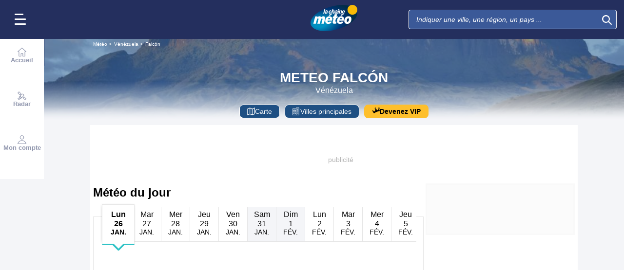

--- FILE ---
content_type: text/html; charset=UTF-8
request_url: https://www.lachainemeteo.be/meteo-venezuela/region-1556/previsions-meteo-falcon-aujourdhui
body_size: 32393
content:
<!DOCTYPE html>
<html lang="fr">
<head>
                
    <meta charset="utf-8"/>
    <meta name="viewport" content="width=device-width, initial-scale=1, maximum-scale=2, interactive-widget=resizes-content"/>


        <link rel="preload" href="https://www.lachainemeteo.be/build/main_redesign.ee60c2d9a16b83fb6705.css" as="style" fetchpriority="high"/>

    <link rel="preload" href="https://cdn.appconsent.io/loader.js" as="script"/>
    <link rel="preload" href="https://cdn.hubvisor.io/wrapper/01BYK28ENND8X5G8K0AJ2DPK9E/hubvisor-lcm.js" as="script"/>

        <link rel="preconnect" href="https://c.client-context.hubvisor.io"/>

        
        
        <link rel="preconnect" href="https://securepubads.g.doubleclick.net">

        
    
                

        <link rel="preload" href="https://www.lachainemeteo.be/build/forecast_map_redesign.a7f45ea5b70f18c04aec.css" as="style" />
    <link rel="preload" href="https://www.lachainemeteo.be/plugin/leaflet.1.9.2/leaflet.css" as="style" />


    
    
        <link rel="preload"
              imagesrcset="https://static1.mclcm.net/iod/images/v2/69/citytheque/localite_104_191/1024x285_80_300_000000x10x0.jpg 1024w"
              imagesizes="100vw"
              as="image"
              type="image/jpg"
              media="(min-width: 1000px)"
              fetchpriority="high"
        />

        <link rel="preload"
              imagesrcset="https://static1.mclcm.net/iod/images/v2/69/citytheque/localite_104_191/1000x285_80_300_000000x10x0.jpg 1000w"
              imagesizes="100vw"
              as="image"
              type="image/jpg"
              media="(max-width: 999px) and (min-width: 750px)"
              fetchpriority="high"
        />

        <link rel="preload"
              imagesrcset="https://static1.mclcm.net/iod/images/v2/69/citytheque/localite_104_191/750x177_80_300_000000x10x0.jpg 750w, https://static1.mclcm.net/iod/images/v2/69/citytheque/localite_104_191/1500x354_80_300_000000x10x0.jpg 1500w"
              imagesizes="100vw"
              as="image"
              type="image/jpg"
              media="(max-width: 749px) and (min-width: 420px)"
              fetchpriority="high"
        />

                                                                        <link rel="preload"
              imagesrcset="https://static1.mclcm.net/iod/images/v2/69/citytheque/localite_104_191/420x177_80_300_000000x10x0.jpg 420w"
              imagesizes="100vw"
              as="image"
              type="image/jpg"
              media="(max-width: 419px)"
              fetchpriority="high"
        />

    

    


    <title>Meteo Falcón - Vénézuela : Prévisions Meteo GRATUITE à 15 jours - La Chaîne Météo</title>
<meta name="description" lang="fr" content="Meteo Falcón - Vénézuela &amp;#x263c; &amp;#x2600; Entre la côte Caraïbes, les Andes, l&#039;Amazonie et sa nature luxuriante, le Venezuela, situé au Nord de l&#039;Amérique du S..."/>
<meta name="robots" content="index, follow"/>
<link rel="canonical" href="https://www.lachainemeteo.be/meteo-venezuela/region-1556/previsions-meteo-falcon-aujourdhui"/>
      <link rel="alternate" href="https://www.lachainemeteo.com/meteo-venezuela/region-1556/previsions-meteo-falcon-aujourdhui" hreflang="fr" />
    <link rel="alternate" href="https://www.lachainemeteo.ca/meteo-venezuela/region-1556/previsions-meteo-falcon-aujourdhui" hreflang="fr-ca" />
    <link rel="alternate" href="https://www.lachainemeteo.be/meteo-venezuela/region-1556/previsions-meteo-falcon-aujourdhui" hreflang="fr-be" />
    <link rel="alternate" href="https://www.lachainemeteo.ch/meteo-venezuela/region-1556/previsions-meteo-falcon-aujourdhui" hreflang="fr-ch" />
    <link rel="alternate" href="https://www.weathercrave.com/weather-forecast-venezuela/region-1556/weather-forecast-falcon-today" hreflang="x-default" />
    <link rel="alternate" href="https://www.weathercrave.co.uk/weather-forecast-venezuela/region-1556/weather-forecast-falcon-today" hreflang="en-gb" />
    <link rel="alternate" href="https://www.weathercrave.ca/weather-forecast-venezuela/region-1556/weather-forecast-falcon-today" hreflang="en-ca" />
    <link rel="alternate" href="https://www.meteoconsult.es/tiempo-venezuela/region-1556/previsiones-tiempo-falcon-hoy" hreflang="es" />
    <link rel="alternate" href="https://www.meteoconsult.it/meteo-venezuela/regione-1556/previsioni-meteo-falcon-oggi" hreflang="it" />




<meta property="og:site_name" content="La Chaîne Météo"/>
<meta property="og:title" content="Meteo Falcón - Vénézuela : Prévisions Meteo GRATUITE à 15 jours - La Chaîne Météo"/>
<meta property="og:type" content="website"/>
<meta property="og:url" content="https://www.lachainemeteo.be/meteo-venezuela/region-1556/previsions-meteo-falcon-aujourdhui"/>
<meta property="og:description" content="Meteo Falcón - Vénézuela &#x263c; &#x2600; Entre la côte Caraïbes, les Andes, l'Amazonie et sa nature luxuriante, le Venezuela, situé au Nord de l'Amérique du S..."/>
    <meta property="og:image"
          content="https://static1.mclcm.net/iod/images/v2/69/citytheque/localite_104_191/1200x630_80_300_000000x10x0.jpg"/>

<meta name="twitter:card" content="summary"/>
<meta name="twitter:site" content="@lachainemeteo"/>
<meta name="twitter:title" content="Meteo Falcón - Vénézuela : Prévisions Meteo GRATUITE à 15 jours - La Chaîne Météo"/>
<meta name="twitter:description" content="Meteo Falcón - Vénézuela &#x263c; &#x2600; Entre la côte Caraïbes, les Andes, l'Amazonie et sa nature luxuriante, le Venezuela, situé au Nord de l'Amérique du S..."/>

    <meta name="twitter:image" content="https://static1.mclcm.net/iod/images/v2/69/citytheque/localite_104_191/1200x600_80_300_000000x10x0.jpg"/>

    <meta property="fb:app_id" content="263364420578"/>

<script type="application/ld+json">
    {
        "@context": "http://schema.org",
        "@type": "Organization",
        "name": "La Chaîne Météo",
        "url": "https://www.lachainemeteo.be/meteo-belgique/previsions-meteo-belgique-aujourdhui",
        "logo":
        {
            "@context": "http://schema.org",
            "@type": "ImageObject",
            "url": "https://static5.mclcm.net/lcm2018/fr/common/logo.png"
        }
    }

</script>

    <script type="application/ld+json">
        {
            "@context": "http://schema.org",
            "@type": "Place",
            "name": "Falcón"
                    }

    </script>









    <script>
        

        window.lcm = {};
        window.googletag = window.googletag || {cmd: []};

        window.logMeasure = () => {
};
window.logMeasureEnd = () => {
};
window.stopMeasurements = () => {
};


const builtFilesMap = new Map([['menu_core', 'https://www.lachainemeteo.be/build/menu_core.fb9ca6f53ce358e1a2d1.js'],['panel_manager', 'https://www.lachainemeteo.be/build/panel_manager.2e0cbb888fded360441e.js'],['menu_client', 'https://www.lachainemeteo.be/build/menu_client.e6f7f783152e10b0adb8.js'],['menu_small', 'https://www.lachainemeteo.be/build/menu_small.218d0e08a9e17796974e.js'],['popin', 'https://www.lachainemeteo.be/build/popin.72634c394f352a36920b.js'],['popin_store', 'https://www.lachainemeteo.be/build/popin_store.3e33f643d4103bf7e4aa.js'],['slider_store', 'https://www.lachainemeteo.be/build/slider_store.31b5fc2b0f5305ffde3a.js'],['cookies', 'https://www.lachainemeteo.be/build/cookies.3ef71970b4b16e2eb6f2.js'],['share', 'https://www.lachainemeteo.be/build/share.18d4d459d4bcfb086379.js'],['favorite', 'https://www.lachainemeteo.be/build/favorite.6a3c97d4c2aafdde3db3.js'],['user', 'https://www.lachainemeteo.be/build/user.5f7aa7b3735304d1ae9b.js'],['shortcut', 'https://www.lachainemeteo.be/build/shortcut.2f0cc7b0092917dca66d.js'],['bookmark', 'https://www.lachainemeteo.be/build/bookmark.18c1bd0445e6c4659a81.js'],['slider', 'https://www.lachainemeteo.be/build/slider.c410a0d69d67397d582f.js'],['historical', 'https://www.lachainemeteo.be/build/historical.0dbe5280551188c16285.js'],['video', 'https://www.lachainemeteo.be/build/video.2d192a55acb42b5daeb6.js'],['alert', 'https://www.lachainemeteo.be/build/alert.395967d9f5ec93b69eb2.js'],['fonts', 'https://www.lachainemeteo.be/build/fonts.ae73283ac0c7667fe16b.js'],['device', 'https://www.lachainemeteo.be/build/device.3af0138b6fbbd68e6a2b.js'],['perf_client', 'https://www.lachainemeteo.be/build/perf_client.9ee097c91f1d974ae928.js'],['autocomplete', 'https://www.lachainemeteo.be/build/autocomplete.75dbc15609bd675ce6d0.js'],['autocomplete_header', 'https://www.lachainemeteo.be/build/autocomplete_header.3ff865a383818d56735c.js'],['autocomplete_section', 'https://www.lachainemeteo.be/build/autocomplete_section.a7cb17f18eaabd4562df.js'],['timetable', 'https://www.lachainemeteo.be/build/timetable.0f0db569653bf55a50f2.js'],['reporter', 'https://www.lachainemeteo.be/build/reporter.aa20337c3d1e2053f534.js'],['video_news', 'https://www.lachainemeteo.be/build/video_news.b56281473f87560846a8.js'],['meteomail', 'https://www.lachainemeteo.be/build/meteomail.7ee4f0213b8bfddc3ec5.js'],['top_poi', 'https://www.lachainemeteo.be/build/top_poi.0926c62f2263b00e6847.js'],['geo_history', 'https://www.lachainemeteo.be/build/geo_history.e8182ab77ad6a0015deb.js'],['top_section', 'https://www.lachainemeteo.be/build/top_section.2ac87af0a963e82c84a1.js'],['top_section_abroad', 'https://www.lachainemeteo.be/build/top_section_abroad.5f581e6111e2bc2e68bf.js'],['top_section_main_place', 'https://www.lachainemeteo.be/build/top_section_main_place.e1157c7cd11de2a570b0.js'],['main_video', 'https://www.lachainemeteo.be/build/main_video.c36c51f8e119e9e380a6.js'],['serie_video', 'https://www.lachainemeteo.be/build/serie_video.2db18b4fa379e622df68.js'],['near_cities_forecast', 'https://www.lachainemeteo.be/build/near_cities_forecast.9ae7e1ff45b4900a2863.js'],['live_core', 'https://www.lachainemeteo.be/build/live_core.5da167fa27827d45c555.js'],['live_5min', 'https://www.lachainemeteo.be/build/live_5min.95838bec756d1afeb032.js'],['live_graph', 'https://www.lachainemeteo.be/build/live_graph.232b659f25296e8de125.js'],['live_nav', 'https://www.lachainemeteo.be/build/live_nav.09dd8a5ad8346c8dddcc.js'],['edito_health', 'https://www.lachainemeteo.be/build/edito_health.c34788a2b19e1c1fa8f5.js'],['edito_beach', 'https://www.lachainemeteo.be/build/edito_beach.2640cf6b0e9b31e01867.js'],['edito_climate', 'https://www.lachainemeteo.be/build/edito_climate.b93fe52bb53cbd60ae8f.js'],['climate_info', 'https://www.lachainemeteo.be/build/climate_info.daa1144d8a9a09baed29.js'],['comparator_info', 'https://www.lachainemeteo.be/build/comparator_info.16f571412525932fe723.js'],['edito_live', 'https://www.lachainemeteo.be/build/edito_live.ee6ab40449af91e5b9bc.js'],['ias', 'https://www.lachainemeteo.be/build/ias.a438a7ea70ec35b40c1b.js'],['gam', 'https://www.lachainemeteo.be/build/gam.d6edf3add739768f5096.js'],['cmp', 'https://www.lachainemeteo.be/build/cmp.8efb28212bb3e362470a.js'],['ppid', 'https://www.lachainemeteo.be/build/ppid.b5948df9f31e32057107.js'],['oneplusx', 'https://www.lachainemeteo.be/build/oneplusx.2cd5bde319a541983478.js'],['mc_lcm_map', 'https://www.lachainemeteo.be/build/mc_lcm_map.a017605a77bbf3fb100d.js'],['user_agent', 'https://www.lachainemeteo.be/build/user_agent.e0f288e54dedc0043f1d.js'],['weather_news', 'https://www.lachainemeteo.be/build/weather_news.0005a5460a026f62c12d.js'],['log_ajax', 'https://www.lachainemeteo.be/build/log_ajax.8ec0ab058c33fcef77b0.js'],['refresh', 'https://www.lachainemeteo.be/build/refresh.2c8fddcd7643e275cc46.js'],['profile_user', 'https://www.lachainemeteo.be/build/profile_user.5e959935197272509847.js'],['favorites_user', 'https://www.lachainemeteo.be/build/favorites_user.a6bf6d1455ff34663bc4.js'],['meteomails_user', 'https://www.lachainemeteo.be/build/meteomails_user.31d6cfe0d16ae931b73c.js'],['pictures_user', 'https://www.lachainemeteo.be/build/pictures_user.eecfe4692482c6d2546d.js'],['subscriptions_user', 'https://www.lachainemeteo.be/build/subscriptions_user.4dd4ae2966201cecb814.js'],['means_payment_user', 'https://www.lachainemeteo.be/build/means_payment_user.b483766fab8156d2fd63.js'],['login_user', 'https://www.lachainemeteo.be/build/login_user.0e2b4965098c096a4b85.js'],['paypal', 'https://www.lachainemeteo.be/build/paypal.636aade3c06812f8eabd.js'],['form_element', 'https://www.lachainemeteo.be/build/form_element.8ba7974840f6ca1e84b1.js'],['check_password', 'https://www.lachainemeteo.be/build/check_password.07935509f85d72a05939.js'],['collapse_list', 'https://www.lachainemeteo.be/build/collapse_list.8106d888b1eade1e686f.js'],['top_beach', 'https://www.lachainemeteo.be/build/top_beach.a67995d53a461a77d7c9.js'],['dataset_filter_items', 'https://www.lachainemeteo.be/build/dataset_filter_items.d146ddcac36a662fe5d2.js'],['description_serie', 'https://www.lachainemeteo.be/build/description_serie.7cd52cdb791e70debf4c.js'],['media_reporter', 'https://www.lachainemeteo.be/build/media_reporter.f8280eb0bbe08ca228db.js'],['popin_vip_teaser', 'https://www.lachainemeteo.be/build/popin_vip_teaser.f468ae69a9d4577a7c55.js'],['utiq', 'https://www.lachainemeteo.be/build/utiq.a5e03dccb82810a0757a.js'],['webcam', 'https://www.lachainemeteo.be/build/webcam.b00e053832f7d5b45506.js'],['table_hover', 'https://www.lachainemeteo.be/build/table_hover.094d6d0777f9099b9bff.js'],['table_scroll', 'https://www.lachainemeteo.be/build/table_scroll.310af745c1e6a1fb851e.js'],['remarkable_phenomena', 'https://www.lachainemeteo.be/build/remarkable_phenomena.cc26cc7e2e319a9dff0e.js'],['legendTrip', 'https://www.lachainemeteo.be/build/legendTrip.a119126e5fb4740db7a5.js'],['vod', 'https://www.lachainemeteo.be/build/vod.772af801a9cee9a47211.js'],['hour_by_hour_day', 'https://www.lachainemeteo.be/build/hour_by_hour_day.d3ff3230067a1d73b6da.js'],['mails_user', 'https://www.lachainemeteo.be/build/mails_user.bd28b2b067b552f3f0c5.js'],['popin_mails_user', 'https://www.lachainemeteo.be/build/popin_mails_user.8e86f9b7133ace150c49.js'],['alertmail', 'https://www.lachainemeteo.be/build/alertmail.7ee4f0213b8bfddc3ec5.js'],['flash', 'https://www.lachainemeteo.be/build/flash.015222fcaa2ce78c822f.js'],['menu_alert', 'https://www.lachainemeteo.be/build/menu_alert.3b46339c9079d1358bf4.js'],['forecast_map', 'https://www.lachainemeteo.be/build/forecast_map.ad950b17b1c3d23ea58f.js'],['forecast_map_timetable', 'https://www.lachainemeteo.be/build/forecast_map_timetable.a1596f9d513424fa38fb.js'],['forecast_map_worker', 'https://www.lachainemeteo.be/build/forecast_map_worker.45c0fe1e39dc1370bf7b.js']]);
class BuiltFilesAccessor {
    #a;

    constructor(e) {
        this.#a = e ?? new Map
    }

    getFileName(e) {
        let s = this.#a.get(e);
        if (!s) throw Error(`Can't find "${e}" in built list.`);
        return s
    }
}const filesAccessor = new BuiltFilesAccessor(builtFilesMap);builtFiles = {getFileName: filesAccessor.getFileName.bind(filesAccessor)};class FetchWrapper {
    #a = window.location.href;
    #b = window.location.origin;

    async fetch(e, t = {}) {
        let s = new URL(e, this.#a), n = s.origin !== this.#b, o = {mode: "cors", ...t},
            r = new Headers(o.headers || {}), a = (o.method || "GET").toUpperCase(), h = s.toString(),
            i = void 0 !== o.json,
            c = r.has("Content-Type") && r.get("Content-Type")?.toLowerCase().startsWith("application/json");
        (i || c) && (r.set("Content-Type", "application/json"), i && (o.body = JSON.stringify(o.json), delete o.json)), n ? i || c ? (o.headers = r, "GET" !== a && console.debug("[lcm.fetch] Cross-origin complex request may trigger CORS preflight:", h)) : o.headers = new Headers(o.headers || {}) : (r.set("X-Requested-With", "XMLHttpRequest"), o.headers = r), o.headers = r;
        let p = await fetch(h, o);
        if (!p.ok) {
            let d = p.statusText ? ` (${p.statusText})` : "";
            throw Error(`Fetch error: ${p.status}${d} for URL ${h}`)
        }
        return p
    }
}const fetchInstance = new FetchWrapper;window.lcm.fetch = fetchInstance.fetch.bind(fetchInstance);class Logger {
    static #a = {success: 1, add: 1, info: 1, user: 1, deprecated: 2, warning: 2, error: 3, errorLog: 4};
    static #b = {
        success: {str: "s", c: "#292929", bgc: "#6BEC7C"},
        add: {str: "a", c: "#292929", bgc: "#6BEC7C"},
        info: {str: "i", c: "#292929", bgc: "#00b0b0"},
        user: {str: "u", c: "#fff", bgc: "#a00"},
        deprecated: {str: "d", c: "#fff", bgc: "#ed7d04"},
        warning: {str: "w", c: "#fff", bgc: "#ed7d04"},
        error: {str: "e", c: "#fff", bgc: "#f00"},
        errorLog: {str: "e", c: "#fff", bgc: "#f00"}
    };
    #c;
    #d = JSON.parse(sessionStorage.getItem("logDebugEnabled")) || !1;
    #e;

    constructor(e, r) {
        this.#c = e, this.#e = r, !1 === this.#d && /log/.test(new URLSearchParams(window.location.search).get("extra")) && (sessionStorage.setItem("logDebugEnabled", 1), this.#d = !0)
    }

    log({module: e, type: r = "info", data: g = []}) {
        let o = Logger.#a[r] || 0;
        if (!this.#d && o < this.#c) return;
        let c = Logger.#b[r], t = new Date,
            l = `${t.getHours()}:${t.getMinutes()}:${t.getSeconds()}.${t.getMilliseconds()}`,
            a = [`%c${l}%c${e}%c${c.str}`, "color: #000; padding: 1px 3px; border-radius: 3px 0 0 3px; background: #cecece;", "color: #fff; padding: 1px 3px; border-radius: 3px 0 0 3px; background: #0000bd;", `color: ${c.c}; padding: 1px 3px; border-radius: 0 3px 3px 0; background: ${c.bgc};`];
        console.log.apply(console, a.concat(g)), o >= this.#c && this.#f({module: e, data: g, type: r})
    }

    #f({module: e, data: r, type: g}) {
        try {
            window.lcm && window.lcm.logAjax && "function" == typeof window.lcm.logAjax.log ? window.lcm.logAjax.log({
                url: window.location.href,
                module: e,
                type: g,
                data: JSON.stringify(r),
                ua: navigator.userAgent,
                logUrl: this.#e
            }) : console.error("LogAjax module not ready.")
        } catch (o) {
            console.error("Problem while logging to ajax:", o)
        }
    }
}const loggerInstance = new Logger(
            4,
            'https://www.lachainemeteo.be/ajax/log'
);
_log = ({module, type = 'info', data = []}) => {
    loggerInstance.log({module, type, data});
};class Evt {
    #a = new Set;
    #b = "lcmc_";
    version = "2.0.0";

    listen(e, t) {
        this.#a.has(e) ? t() : document.addEventListener(this.#b + e, t, {once: !0})
    }

    dispatch(e) {
        "function" == typeof _log && _log({module: "Evt", type: "success", data: e}), this.#a.add(e);
        let t = new Event(this.#b + e);
        document.dispatchEvent(t)
    }
}window.evt = new Evt, document.addEventListener("DOMContentLoaded", () => {
    window.evt.dispatch("DOMContentLoaded")
});class ScriptLoader {
    #a = {};

    loadScript(e) {
        let r;
        try {
            r = builtFiles.getFileName(e)
        } catch (t) {
            console.error("Error fetching built filename:", t, e);
            return
        }
        if (e in this.#a) return;
        this.#a[e] = !0;
        let a = document.createElement("script");
        a.async = !0, a.src = r;
        let d = /\.min$/.test(e) ? `${e.slice(0, -4)}Loaded` : `${e}Loaded`;
        a.onload = () => {
            window.evt.dispatch(d)
        }, a.onerror = () => {
            console.error("Error loading file:", e, r), delete this.#a[e]
        }, document.head.appendChild(a)
    }
}const loaderInstance = new ScriptLoader;window.loadScriptBuild = loaderInstance.loadScript.bind(loaderInstance);const isHoverEnable = () => !window.matchMedia("(any-hover: none)").matches;window.isHoverEnable = () => !window.matchMedia("(any-hover: none)").matches;class Breakpoint {
    #a = [{id: "xxxl", mediaQuery: "(min-width: 2530px)"}, {id: "xxl", mediaQuery: "(min-width: 1440px)"}, {
        id: "xl",
        mediaQuery: "(min-width: 1280px)"
    }, {id: "l", mediaQuery: "(min-width: 1000px)"}, {id: "m", mediaQuery: "(min-width: 768px)"}, {
        id: "s",
        mediaQuery: "(min-width: 576px)"
    }, {id: "xs", mediaQuery: "(min-width: 360px)"}, {id: "xxs", mediaQuery: "(min-width: 320px)"}];
    #b = null;
    #c = 50;
    #d;

    constructor() {
        this.#d = this.#a[this.#a.length - 1].id
    }

    #e() {
        !this.#b && (this.#b = setTimeout(() => {
            this.#f(), this.#b = null
        }, this.#c))
    }

    #f(e = !1) {
        let i = this.#d;
        for (let t of this.#a) if (window.matchMedia(t.mediaQuery).matches) {
            i = t.id;
            break
        }
        let r = this.#d;
        this.#d = i, !1 === e && r !== this.#d && (document.dispatchEvent(new CustomEvent("breakpointChange", {
            detail: {
                size: this.#d,
                previous: r
            }
        })), document.dispatchEvent(new CustomEvent(`breakpoint${i.toUpperCase()}`, {detail: {size: this.#d}})))
    }

    load() {
        let e = e => {
            e.preventDefault(), this.#e()
        };
        window.addEventListener("resize", e, !1), window.addEventListener("orientationchange", e, !1), this.#f(!0), evt.dispatch("breakpoint")
    }

    getCurrent() {
        return this.#d
    }
}(() => {
    let e = new Breakpoint;
    window.lcm.breakpoint = e, e.load()
})();class Lazyload {
    #a = null;

    #b(target) {
        let functionPath = target.dataset.onload;
        if (functionPath) try {
            let func = window[functionPath] || eval(`window.${functionPath}`);
            "function" == typeof func ? func.call(target) : console.error(`Lazyload: Function not found or non-callable: ${functionPath}`, target)
        } catch (e) {
            console.error(`Lazyload: Error executing ${functionPath}`, e, target)
        }
    }

    #c = (a, t) => {
        a.forEach(a => {
            if (!a.isIntersecting) return;
            let e = a.target;
            e.dataset.srcset && (e.srcset = e.dataset.srcset), e.dataset.src && (e.src = e.dataset.src), e.dataset.poster && (e.poster = e.dataset.poster), e.dataset.onload && (e.dataset.evt ? evt.listen(e.dataset.evt, () => {
                this.#b(e)
            }) : this.#b(e)), e.classList.remove("lazyload"), _log({
                module: "lazyload",
                data: e
            }), e.classList.add("lazyloaded"), t.unobserve(e)
        })
    };

    constructor() {
        evt.listen("DOMContentLoaded", () => {
            this.checkLazyload()
        }), evt.dispatch("lazyload")
    }

    addLazyload(a) {
        let t = {
            threshold: a.dataset.threshold ? parseFloat(a.dataset.threshold) : 0,
            rootMargin: a.dataset.margin || "0px"
        };
        a.dataset.root && (t.root = document.getElementById(a.dataset.root) || null);
        let e = new IntersectionObserver(this.#c, t);
        e.observe(a)
    }

    checkLazyload() {
        document.querySelectorAll(".lazyload").forEach(a => {
            this.addLazyload(a)
        })
    }
}window.lcm.lazyload = new Lazyload;class Device {
    static #a = "mobile";
    static #b = "tablet";
    static #c = "desktop";
    #d = "";

    constructor() {
        this.load(), "" === this.#d && this.#e(), _log({
            module: "Device",
            type: "info",
            data: {deviceType: this.getDeviceType()}
        })
    }

    load() {
        evt.listen("breakpoint", () => {
            this.#e(), _log({
                module: "Device",
                type: "info",
                data: {deviceType: this.getDeviceType()}
            }), evt.dispatch("deviceType")
        })
    }

    getDeviceType() {
        return this.#d
    }

    isMobile() {
        return this.#d === Device.#a
    }

    isTablet() {
        return this.#d === Device.#b
    }

    isDesktop() {
        return this.#d === Device.#c
    }

    #e() {
        let e = window.lcm.breakpoint.getCurrent(), i;
        i = ["xxs", "xs", "s"].includes(e) ? Device.#a : "m" !== e || window.isHoverEnable() ? Device.#c : Device.#b, this.#d = i
    }
}window.lcm.device = new Device;class NodeSize {
    #a = new Map;
    #b = new Map;

    listen(e) {
        if (!e) return console.error("nodeSize : can't find node"), Promise.reject(Error("Node not found"));
        if (this.#a.has(e)) return this.#a.get(e);
        let t = new Promise(t => {
            let s = new ResizeObserver(i => {
                let n = i[0].contentRect, r = {width: n.width, height: n.height};
                s.unobserve(e), this.#b.delete(e), t(r)
            });
            this.#b.set(e, s), s.observe(e)
        });
        return this.#a.set(e, t), t
    }
}window.nodeSize = new NodeSize;document.addEventListener("DOMContentLoaded", () => {
    loadScriptBuild('log_ajax');
});(() => {
        class CmpShort {

        constructor() {
            this._uuid = null;
        }

        _setCookieSession(name, value) {
            _log({module: 'CMP', data: ['set cookie', name, value]});
            const domain = '.lachainemeteo.be';
            const path = '/';
            let data = value;
            const date = new Date();
            date.setTime(date.getTime() + (364 * 86400000));
            document.cookie = name + '=' + data
                + '; domain=' + domain
                + '; expires=' + date.toUTCString()
                + '; path=' + path;
        }

        _getCookieSession(name) {
            _log({module: 'CMP', data: `get cookie : ${name}`});
            const oRegex = new RegExp('[; ]?' + name + '=([^;]*)');
            return ((' ' + document.cookie).match(oRegex)) ? RegExp["$1"] : null;
        }

        getUuid() {
            return this._uuid;
        }

        _setCmpUuid() {
            let cmp_uuid = this._getCookieSession('cmp_v2_uuid');
            _log({module: 'CMP', data: `cmp_uuid : ${cmp_uuid}`});
            if (cmp_uuid === null) {
                cmp_uuid = `cmp${((new Date()).getTime() + Math.random())}`;
                _log({module: 'CMP', data: `cmp_uuid : ${cmp_uuid}`});
                this._setCookieSession('cmp_v2_uuid', cmp_uuid);
            }

            this._uuid = cmp_uuid;
        }

                load() {
            this._setCmpUuid();
        }
    }

    window.lcm.cmpShort = new CmpShort();
    window.lcm.cmpShort.load();

    window.loadCmpScripts = () => {
                window.configSFBXAppConsent = {
            appKey: 'e2486122\u002Dc57c\u002D4f0f\u002Daee5\u002Dfbdf7f3b2704',
            forceGDPRApplies: true,
            uuid: window.lcm.cmpShort.getUuid(),
            callbacks: {
                init: (error, state) => {
                    _log({module: "CMP", data: [state, error]})
                },
                show: (error) => {
                    if (error !== null) {
                        _log({module: "CMP", data: ["show", error], type: 'warning'})
                    }
                },
                listener: (tcData, success) => {
                    if (tcData !== null) {
                        _log({module: "CMP", data: [tcData.eventStatus]})
                    }

                    evt.listen('cmpLoaded', () => {
                        window.lcm.cmp.check(tcData, success)
                    });
                }
            }
        };
                logMeasure('cmp', 'file');
        const sCMP = document.createElement('script');
        sCMP.src = 'https://cdn.appconsent.io/loader.js';
        sCMP.async = true;
        document.head.appendChild(sCMP);
        sCMP.onload = () => {
            logMeasureEnd('cmp', 'file');
            _log({module: 'CMP', type: 'success', data: 'cmp.js tier loaded'});
            evt.dispatch('cmpScriptTierLoaded');
        };

                            loadScriptBuild('cmp');
        
    };

            loadCmpScripts();
        
evt.listen('cmpLoaded', () => {
    window.lcm.cmp.setConfig({
        appKey: 'e2486122\u002Dc57c\u002D4f0f\u002Daee5\u002Dfbdf7f3b2704',
        domain: '.lachainemeteo.be',
        isPrem: false,
        isConnected:         false  ,
        customPopinCss: 'https://www.lachainemeteo.be/build/popin_redesign.8c31510475db1202fb9f.css',
        subscribeUrl: 'https://www.lachainemeteo.be/videos-meteo/streaming',
        loginUrl: 'https://www.lachainemeteo.be/sign-in',
        textes: {
            subscription: {
                title: `Naviguer\u0020sur\u0020le\u0020site\u0020La\u0020Cha\u00EEne\u0020M\u00E9t\u00E9o`,
                message: `Vous avez choisi de refuser les cookies, notamment ceux concernant la publicité personnalisée.
                            <br /><br />
                            La publicité permet de proposer gratuitement des prévisions élaborées par une équipe de météorologues professionnels, des bulletins vidéos et autres contenus exclusifs.
                            <br /><br />
                            Nous vous proposons donc d'accéder au site gratuitement en acceptant les cookies, ou de vous abonner à nos services, à vous de voir ;-)
                `,
                buttons: [
                    'Je\u0020m\u0027abonne',
                    'Je\u0020change\u0020d\u0027avis\u0020et\u0020j\u0027accepte\u0020les\u0020cookies',
                    'D\u00E9j\u00E0\u0020abonn\u00E9\u0020\u003F\u0020Je\u0020me\u0020connecte',
                ]
            }
        }
    });
    window.lcm.cmp.load();
});    
})();(() => {
    class GamPlacement {
        getInstance() {
            return new GamPlacement();
        }

        constructor() {
            this.invCode = null;
            this.slotName = null;
            this.tag = null;
            this.sizes = null;
            this.isAtf = null;
            this.refreshActive = null;
            this.refreshDelay = null;
            this.refreshCurrent = null;
            this.refreshVisible = null;
            this.target = null;
            this.slot = null;
            this.targeting = null;
        }
    }

    window.lcm.newGamPlacement = new GamPlacement();

    window.lcm.gamConfig = {
        targeting: [],
        gamSlots: {
            desktop: [],
            tablet: [],
            mobile: []
        },
        readyDiv: [],
        closeAd: {}
    };

    window.lcm.ads = {};

    class Slot {
        constructor() {
            this._idGam = null;
            this._idDom = null;
            this._bp = null;
            this._invCode = null;
        }

        setIdGam(v) {
            this._idGam = v;
        }

        setIdDom(v) {
            this._idDom = v;
        }

        setBp(v) {
            this._bp = v;
        }

        setInvCode(v) {
            this._invCode = v;
        }
    }

    class SlotCollection {
        constructor() {
            this.currentBreakpoint = null;
            this.allowedCollection = {};
            this.currentCollection = {};
        }

        setConfig(gamConfig) {
            gamConfig.readyDiv.forEach(div => {
                div.display_bp.forEach(bp => {
                    if (!this.allowedCollection[bp]) {
                        this.allowedCollection[bp] = {};
                    }
                    if (!this.allowedCollection[bp][div.tag]) {
                        this.allowedCollection[bp][div.tag] = [];
                    }
                    let obj = new Slot();
                    obj.setIdGam(div.tag);
                    obj.setIdDom(div.target);
                    obj.setBp(bp);


                    let device = this._getDeviceByBreakpoint(bp);

                    let gamPlacement = null;
                    for (let k = 0; k < gamConfig.gamSlots[device].length; k++) {
                        if (gamConfig.gamSlots[device][k].slotName === div.tag) {
                            gamPlacement = gamConfig.gamSlots[device][k];
                            break;
                        }
                    }
                    if (gamPlacement !== null) {
                        obj.setInvCode(gamPlacement.invCode);
                    }
                    this.allowedCollection[bp][div.tag].push(obj);

                });

            });
            return this;
        }

        run(breakpoint) {

            this.currentBreakpoint = breakpoint;
            this.currentCollection = this.allowedCollection[this.currentBreakpoint];

            _log({module: 'SlotCollection', data: [`run`, {'allowedCollection': this.allowedCollection}]});

            return this;
        }

        getSlotsByGamId() {
            return this.currentCollection;
        }

        _getDeviceByBreakpoint(bp) {
            let device = 'desktop';
            if (['xxs', 'xs', 's'].indexOf(bp) !== -1) {
                device = 'mobile';
            } else if (['m'].indexOf(bp) !== -1) {
                device = 'tablet';
            }
            return device;
        }

        addSlotVideo(videoConfig, targetId) {
            ['l', 'm', 's', 'xl', 'xs', 'xxs', 'xxl', 'xxxl'].forEach(bp => {
                if (!this.allowedCollection[bp]) {
                    this.allowedCollection[bp] = {};
                }
                let device = this._getDeviceByBreakpoint(bp);

                if (!this.allowedCollection[bp][videoConfig[device].idGam]) {
                    this.allowedCollection[bp][videoConfig[device].idGam] = [];
                }

                let obj = new Slot();
                obj.setBp(bp);
                obj.setInvCode(videoConfig[device]['invCode']);
                obj.setIdGam(videoConfig[device].idGam);
                obj.setIdDom(targetId);

                this.allowedCollection[bp][videoConfig[device].idGam].push(obj);
            });


        }
    }

    window.lcm.ads.slotCollection = new SlotCollection();

    class Keywords {
        constructor() {
            this._currentDevice;
            this._globals = [];
            this._globalsPrebid = [];
            this._globals1PlusX = [];
            this._slots = {};//by device
            this._videos = {};

            this.setDevice(this._getBreakpointDevice(window.lcm.breakpoint.getCurrent()));
        }

        setDevice(name) {
            _log({module: 'Keyword', data: ['set device', name]});
            this._currentDevice = name;
        }

        setGlobals(arr) {
            _log({module: 'Keyword', data: ['set globals', arr]});
            this._globals = this._globals.concat(arr);
        }

        setGlobalsPrebid(obj) {
            _log({module: 'Keyword', data: ['set globals prebid', obj]});
            for (let k in obj) {
                this._globalsPrebid.push({key: k, value: obj[k]});
            }
        }

        setGlobals1PlusX(obj) {
            _log({module: 'Keyword', data: ['set globals 1PlusX', obj]});
            for (let k in obj) {
                this._globals1PlusX.push({key: k, value: obj[k]});
            }
        }
        _initSlot(slotName) {
            if (!this._slots[this._currentDevice]) {
                this._slots[this._currentDevice] = {};
            }
            if (!this._slots[this._currentDevice][slotName]) {
                this._slots[this._currentDevice][slotName] = [];
            }
        }

        delSlot(slotName) {
            this._initSlot(slotName);
            this._slots[this._currentDevice][slotName] = [];
        }

        setSlot(slotName, obj) {
            _log({module: 'Keyword', data: ['set slot', slotName, obj]});
            this._initSlot(slotName);
            for (let k in obj) {
                this._slots[this._currentDevice][slotName].push({key: k, value: obj[k]});
            }
        }

        getGlobals() {//call depuis gam
            return this._globals;
        }

        getGlobalsPrebid() {//call depuis ias
            return this._globalsPrebid;
        }

        // TODO use for HBV only 1plusX et ctx1plusx
        getGlobals1PlusX() {
            return this._globals1PlusX;
        }
        getBySlotName(slotName) {
            _log({module: 'Keyword', data: ['get by slot name', slotName]});
            try {
                const test = this._slots[this._currentDevice][slotName];
                if (test === undefined) {
                    throw 'slotName not found';
                }
                return test;
            } catch (e) {
                return [];
            }
        }

        getKwValue(slotName, keyName) {
            const kwList = this.getBySlotName(slotName);
            let kwValue = '';
            if (kwList) {
                const kwObj = kwList.filter(x => x.key === keyName);
                if (kwObj.length) {
                    kwValue = kwObj[0].value;
                }
            }
            return kwValue;
        }

        setVideoKw(videoName, str) {
            this._videos[videoName] = str;
        }

        getVideoKw(videoName) {
            _log({module: 'Keyword', data: ['get video KW', videoName]});
            try {
                const test = this._videos[videoName];
                if (test === undefined) {
                    throw 'videoName not found';
                }
                return test;
            } catch (e) {
                return '';
            }
        }

        _getBreakpointDevice(breakpoint) {
            let device = null;
            if (['xxs', 'xs', 's'].indexOf(breakpoint) !== -1) {
                device = 'mobile';
            } else if (['m'].indexOf(breakpoint) !== -1) {
                device = 'tablet';
            } else if (['l', 'xl', 'xxl', 'xxxl'].indexOf(breakpoint) !== -1) {
                device = 'desktop';
            }
            return device;
        }

    }

    window.lcm.ads.keywords = new Keywords();

    window.Hubvisor = window.Hubvisor || {cmd: []};


})();
// UTIQ

loadScriptBuild('oneplusx');
evt.listen('oneplusxLoaded', () => {

    evt.listen('cmpScriptTierLoaded', () => {
        logMeasure('onePlusX', 'display');
        window.lcm.onePlusX.load();
    });
});

(() => {
    class Hubvisor {

        constructor() {
            this._hubvisor_firstLoad = true;
            this._hubvisor_request_timeout = 6E3;
            this._hubvisor_display_timeout = null;
            this._hubvisor_video_timeout = null;
            this._video_enable = false;
            this.chronos = {
                logDisplaySent:true,
                logVideoSent:true,
                display:{
                    start:performance.now(),
                    end:performance.now()
                },
                video:{
                    start:performance.now(),
                    end:performance.now()
                },
                script:{
                    start:performance.now(),
                    end:performance.now()
                }
            };
                                                                                }


        load() {
            logMeasure('hubvisor-display-all', 'display');
            if (this._video_enable) {
                logMeasure('hubvisor-instream-all', 'display');
            }

            this._loadScript();
            this._loadEvents();
        }

        _loadEvents() {
            _log({module: 'Hubvisor', type: 'success', data: 'hubvisor _loadEvents'});
            evt.listen('onePlusX_keywords', () => {
                window.Hubvisor.cmd.push(() => {
                    _log({module: 'Hubvisor', type: 'success', data: 'hubvisor CMD queue is ok'});
                    window['Hubvisor']('ready', null, () => {
                        _log({module: 'Hubvisor', type: 'success', data: 'hubvisor ready'});
                        this._setInvcodeForHubvisor();

                        logMeasure('hubvisor-tcf', 'display');


                        window.__tcfapi('addEventListener', 2, (tcData, success) => {
                            _log({module: 'Hubvisor', type: 'success', data: ['hubvisor tcf', tcData]});

                            if (tcData.eventStatus === 'tcloaded' || tcData.eventStatus === 'useractioncomplete') {
                                logMeasureEnd('hubvisor-tcf', 'display');
                                logMeasure('hubvisor-cmp-display', 'display');
                                if (this._video_enable) {
                                    logMeasure('hubvisor-cmp-instream', 'display');
                                }


                                this._hbvDisplayTimeout();

                                if (this._video_enable) {
                                    this._hbvVideoTimeout();
                                }

                            }
                        });

                        this._callDisplayForHubvisor();

                        if (this._video_enable) {
                            // TODO check etranger
                            this._callVideoForHubvisor();
                        }
                    });
                });
            });
        }

        _hbvDisplayTimeout() {
            this._hubvisor_display_timeout = setTimeout(() => {
                if(!this.chronos.logDisplaySent) {
                    this.chronos.logDisplaySent = true;
                    this.chronos.display.end = performance.now();
                    evt.listen('log_ajaxLoaded', () => {
                        window.lcm.logAjax.log({
                            url: window.location.href,
                            module: 'hubvisor',
                            infos: {
                                type: 'display',
                                state: 'timeout',
                                timings: {
                                    script: Math.round(this.chronos.script.end - this.chronos.script.start),
                                    display: Math.round(this.chronos.display.end - this.chronos.display.start)
                                }
                            },
                            ua: navigator.userAgent
                        });
                    });
                }
                _log({module: 'Hubvisor', type: 'warning', data: 'hubvisor request display timeout'});

                evt.listen('gamLoaded', () => {
                    window.lcm.gam.validatePrebid('hubvisor');
                });

                logMeasureEnd('hubvisor-display', 'timeout');
            }, this._hubvisor_request_timeout);
        }

        _hbvVideoTimeout() {
            this._hubvisor_video_timeout = setTimeout(() => {
                if(!this.chronos.logVideoSent) {
                    this.chronos.logVideoSent = true;
                    this.chronos.video.end = performance.now();
                    evt.listen('log_ajaxLoaded', () => {
                        window.lcm.logAjax.log({
                            url: window.location.href,
                            module: 'hubvisor',
                            infos: {
                                type: 'instream',
                                state: 'timeout',
                                timings: {
                                    script: Math.round(this.chronos.script.end - this.chronos.script.start),
                                    video: Math.round(this.chronos.video.end - this.chronos.video.start)
                                }
                            },
                            ua: navigator.userAgent
                        });
                    });
                }
                _log({module: 'Hubvisor', type: 'warning', data: 'hubvisor request video timeout'});
                evt.dispatch('hubvisor_stopWaitForBids');
                logMeasureEnd('hubvisor-instream', 'timeout');
            }, this._hubvisor_request_timeout);
        }

        _loadScript() {
            this.chronos.script.start = performance.now();
            _log({module: 'Hubvisor', type: 'success', data: 'hubvisor.js start loaded'});
            logMeasure('hubvisor', 'file');
            const script = document.createElement('script');
            script.src = 'https://cdn.hubvisor.io/wrapper/01BYK28ENND8X5G8K0AJ2DPK9E/hubvisor-lcm.js';
            script.async = true;
            document.head.appendChild(script);
            script.onload = () => {
                this.chronos.script.end = performance.now();
                logMeasureEnd('hubvisor', 'file');
                _log({module: 'Hubvisor', type: 'success', data: 'hubvisor.js tier loaded'});
            };
        }

        _getTargetingForHubvisor() {
                        let globalFormated = {};
            let globalList = window.lcm.ads.keywords.getGlobals();
            globalList.forEach((item) => {
                globalFormated[item.key] = item.value;
            });

            let global1PlusXList = window.lcm.ads.keywords.getGlobals1PlusX();
            global1PlusXList.forEach((item) => {
                globalFormated[item.key] = item.value;
            });
            _log({
                module: 'Hubvisor',
                type: 'success',
                data: {msg: 'hubvisor targeting (keywords)', 'kw': globalFormated}
            });

            return globalFormated;
        }

        _setInvcodeForHubvisor() {
            const invCodes = [];

            let targeting = this._getTargetingForHubvisor();

            let slotsByGamId = window.lcm.ads.slotCollection.getSlotsByGamId();
            for (let gamId in slotsByGamId) {
                slotsByGamId[gamId].forEach((slot) => {
                    
                    // HBV object {invcode:string,targeting:{}}
                    invCodes.push({invcode: slot._invCode, targeting: targeting});
                                    });
            }

            this._setInvcodeForHubvisorGeneric(invCodes);
        }

        _setInCodesForRefresh(invCode) {
            const invCodes = [];
            let targeting = this._getTargetingForHubvisor();

            // HBV object {invcode:string,targeting:{}}
            invCodes.push({invcode: invCode, targeting: targeting});

            this._setInvcodeForHubvisorGeneric(invCodes);
        }

        _setInvcodeForHubvisorGeneric(invCodes) {
            _log({module: 'Hubvisor', data: [`_setInvcodeForHubvisorGeneric`, {'invCode': invCodes}]});
            window.Hubvisor.cmd.push(() => {
                window.Hubvisor('extra:set-invcodes', invCodes);
            });
        }


        _callDisplayForHubvisor() {
            this.chronos.display.start = performance.now();
            logMeasure('hubvisor-evt-display', 'display');
            logMeasure('hubvisor-display', 'timeout');
            _log({module: 'Hubvisor', data: ['Hubvisor call display ...']});


            // event execute bids
            window.Hubvisor('register-bids-handler', placements => {
                clearTimeout(this._hubvisor_display_timeout);
                this._hubvisor_display_timeout = null;
                if(!this.chronos.logDisplaySent) {
                    this.chronos.logDisplaySent = true;
                    this.chronos.display.end = performance.now();
                    evt.listen('log_ajaxLoaded', () => {
                        window.lcm.logAjax.log({
                            url: window.location.href,
                            module: 'hubvisor',
                            infos: {
                                type: 'display',
                                state: 'complete',
                                timings: {
                                    script: Math.round(this.chronos.script.end - this.chronos.script.start),
                                    display: Math.round(this.chronos.display.end - this.chronos.display.start)
                                }
                            },
                            ua: navigator.userAgent
                        });
                    });
                }

                _log({module: 'Hubvisor', data: ['Hubvisor display result', placements]});

                placements.forEach(({placementId, targetings}) => {
                    if (Object.entries(targetings).length) {
                        window.lcm.ads.keywords.delSlot(placementId);
                        window.lcm.ads.keywords.setSlot(placementId, targetings);

                        if (this._hubvisor_firstLoad === false) {
                            evt.listen('gamLoaded', () => {
                                window.lcm.gam.refreshTagBySlotName(placementId);
                            });
                        }

                    }
                });
                logMeasureEnd('hubvisor-cmp-display', 'display');
                logMeasureEnd('hubvisor-evt-display', 'display');
                logMeasureEnd('hubvisor-display-all', 'display');

                if (this._hubvisor_firstLoad === true) {
                    evt.listen('gamLoaded', () => {
                        window.lcm.gam.validatePrebid('hubvisor');
                    });
                }
                this._hubvisor_firstLoad = false;

            });


        }

        _callVideoForHubvisor() {
            this.chronos.video.start = performance.now();
            logMeasure('hubvisor-instream', 'timeout');
            logMeasure('hubvisor-evt-instream', 'display');
            _log({module: 'Hubvisor', data: ['Hubvisor call video ...']});


            window.Hubvisor('instream:on-bids-ready', bids => {
                clearTimeout(this._hubvisor_video_timeout);
                this._hubvisor_video_timeout = null;

                if(!this.chronos.logVideoSent) {
                    this.chronos.logVideoSent = true;
                    this.chronos.video.end = performance.now();
                    evt.listen('log_ajaxLoaded', () => {
                        window.lcm.logAjax.log({
                            url: window.location.href,
                            module: 'hubvisor',
                            infos: {
                                type: 'instream',
                                state: 'complete',
                                timings: {
                                    script: Math.round(this.chronos.script.end - this.chronos.script.start),
                                    video: Math.round(this.chronos.video.end - this.chronos.video.start)
                                }
                            },
                            ua: navigator.userAgent
                        });
                    });
                }
                _log({module: 'Hubvisor', data: ['Hubvisor instream result', bids]});

                bids.players.forEach(player => {
                    window.lcm.ads.keywords.setVideoKw(player.playerId, player.queryFragment.trim());
                });

                evt.listen('cmpAccepted', () => {
                    evt.dispatch('hubvisor_stopWaitForBids');
                });

                logMeasureEnd('hubvisor-cmp-instream', 'display');
                logMeasureEnd('hubvisor-evt-instream', 'display');
                logMeasureEnd('hubvisor-instream-all', 'display');
            });


        }

        hubvisorRefreshTag(slot) {
            // slot de gam (nouveau invCode)
            this._setInCodesForRefresh(slot.invCode);

            // execute event hubvisor  "register-bids-handler"
                        window.Hubvisor('refresh', [slot.slotName]);
        }


        enableVideo() {
            this._video_enable = true;
        }
    }

    window.lcm.ads.hubvisor = new Hubvisor();
})();

            evt.listen('cmpAllConsentsAccepted', () => {
        ((s, t, a, y, twenty, two) => {
            s.Stay22 = s.Stay22 || {};
    // Just fill out your configs here
            s.Stay22.params = {
                aid: "meteoconsult",
                excludes: ["vrbo", "booking", "expedia", "tripadvisor", "hotelscombined", "hotelscom"],
                deepStruct: []
            };

            // Leave this part as-is;
            twenty = t.createElement(a);
            two = t.head;
            twenty.async = 1;
            twenty.src = y;
            two.appendChild(twenty);
        })(window, document, "script", "https://scripts.stay22.com/letmeallez.js");
    });

        window.wls = {
    options: {
        list: {id: "lachainemeteo"},
        stats: {trackingId: "UA-75588349-1"}
    }
};
evt.listen('cmp', () => {
    s = document.createElement('script');
    s.src = 'https://static-lists.linternaute.com/wls/wls.js';
    document.head.appendChild(s);
    s.onload = () => {
        window.googletag.cmd.push(() => {
            if (typeof wls !== 'undefined' && typeof wls.getData !== 'undefined') {
                wls.getData(
                    'isWhitelisted',
                    null,
                    function (result) {
                        var desadblock = result ? '1' : '0';
                        googletag.pubads().setTargeting('ccm_whitelist', desadblock);
                                            }
                );
            }
        });
    };
});
    </script>


    <link rel="preload" href="//static5.mclcm.net/lcm2018/fonts/nunito_sans_v8/regular.woff2" as="font"
          type="font/woff2" crossorigin
          onload="evt.listen('scriptFonts', () => { window.lcm.fonts.subsetFontLoaded(); });"
          fetchpriority="high"
    >

                                                                    <script>
        loadScriptBuild('fonts');
        evt.listen('fontsLoaded', () => {
            window.lcm.fonts.setDomain('static5.mclcm.net/lcm2018/fonts');
            window.lcm.fonts.load();
        });
    </script>


                    <script>
    var dataLayer = [{
        'site':`La chaîne météo (lachainemeteo.be)`,
        'environnement':`production`,        
        'support':'',        
        'websiteVersion':'',
        'level1':`previsions`,
        'level2':`regions`,
        'level3':`falcón_null_ven`,
        'idType':`103`,
        'idPays':`191`,
        'namePays':`Vénézuela`,
        'idRegion':`1556`,
        'nameRegion':`Falcón`,
        'idDpt':``,
        'nameDpt':``,
        'idEntite':`1556`,
        'echeance':`J0`,        
        'source':(function () { try { let val = ((window.location.hash).substring(1)); return val.substring(0, 149); } catch (e) { return ''; } })(),
        'siteLanguage':`fr_BE`,
        'pageCategory':``,        
        'userAgent':(function () { try { let val = (navigator.userAgent); return val.substring(0, 149); } catch (e) { return ''; } })(),
        'userStatus':`non abonné`,
        'adblocks':``,
        'sessionType':``,
        'idArticle':``,
        'subscriptionContentType':`gratuit`,
        'estCANAL':`non`
    }];

    
    
    evt.listen('deviceType', function () {
        try {
            let val = (window.lcm.device.getDeviceType());
            dataLayer.push({'support': val.substring(0, 149)});
        } catch (e) {
            console.log('DataLayer Error ['+e.message+']');
        }
    });
    evt.listen('deviceType', function () {
        try {
            let val = (window.lcm.device.getDeviceType());
            dataLayer.push({'websiteVersion': val.substring(0, 149)});
        } catch (e) {
            console.log('DataLayer Error ['+e.message+']');
        }
    });    _log({module:'DataLayer', type:'info', data:{
        'DataLayer': dataLayer
    }})
    function loadGTM() {
        (function (w, d, s, l, i) {
            w[l] = w[l] || [];
            w[l].push({'gtm.start': new Date().getTime(), event: 'gtm.js'});
            var f = d.getElementsByTagName(s)[0], j = d.createElement(s), dl = l != 'dataLayer' ? '&l=' + l : '';
            j.async = true;
            j.src = 'https://www.googletagmanager.com/gtm.js?id=' + i + dl;
            f.parentNode.insertBefore(j, f);
        })(window, document, 'script', 'dataLayer', 'GTM-TGN88WM');
    }
</script>
    <script>
        // evt.listen('cmpAccepted',()=>{
            loadGTM();
        // });
    </script>

    <script>
    (function(x,p,l,n,a,i) {
        a=p.createElement(l);a.async=!0;a.src=n;a.xpln=x;
        i=p.currentScript||p.getElementsByTagName(l)[0];i.parentNode.insertBefore(a,i);
    })({xid:'mediafigaro'},document,'script','https://cdn.xpln.tech/page.js');

    (function(x,p,l,n,a,i) {
        self.xpln_targeting=function(){};
        self.get_xpln_targeting=function(){};
        a=x.createElement(p);a.async=!0;
        a.src = l + 'mediafigaro' + '/'+location.hostname+
        '.js';
        i=x.currentScript||x.getElementsByTagName(p)[0];i.parentNode.insertBefore(a,i);
    })(document,'script','https://cdn.xpln.tech/');
</script>
    <script>
    const oneplusxInfos = {        'page_attr_pagecategory':`previsions`,
            'page_attr_level1':`previsions`,
            'page_attr_level2':`regions`,
            'page_attr_level3':`falcón_null_ven`,
            'page_attr_tagname1':``,
            'page_attr_tagname2':``,
            'page_attr_tagname3':``,
            'page_attr_articleid':``,
            'page_attr_author':``,
            'page_attr_pays':`Vénézuela`,
            'page_attr_region':`Falcón`,
            'page_attr_departement':``,
            'page_attr_montant':``,
            'page_attr_quantite':``,
            'page_attr_subscriptioncontentstate':``,
            'page_attr_subscriptioncontenttype':``,
            'page_attr_userstatus':`inconnu`,
            'page_attr_userstate':`non-connecte`,
            'page_attr_subscription':``,
            'page_attr_visitor_id':``,
            'type':`default`,
            'page_attr_url_path_1':`meteo-venezuela`,
            'page_attr_url_path_2':`region-1556`,
            'page_attr_url_path_3':`previsions-meteo-falcon-aujourdhui`,
            'page_attr_url_path_4':``,
            'page_attr_page_title':``,
            'page_attr_ctnt_qual':``,
            'page_attr_domain':`lachainemeteo.be`,
            'page_attr_full_domain':`www.lachainemeteo.be`,
            'page_attr_url_cleaned':`www.lachainemeteo.be/meteo-venezuela/region-1556/previsions-meteo-falcon-aujourdhui`,
            'page_attr_Seen-een':``,
            'page_attr_sourcesite':(function () { try { return document.referrer; } catch(e) {return ''; } })()
        };
</script>
        <script type="application/ld+json">
    {"@context":"http://schema.org","@type":"BreadcrumbList","itemListElement":[{"@type":"ListItem","position":1,"item":{"@id":"https://www.lachainemeteo.be/meteo-belgique/previsions-meteo-belgique-aujourdhui","name":"M\u00e9t\u00e9o"}},{"@type":"ListItem","position":2,"item":{"@id":"https://www.lachainemeteo.be/meteo-venezuela/pays-191/previsions-meteo-venezuela-aujourdhui","name":"V\u00e9n\u00e9zuela"}},{"@type":"ListItem","position":3,"item":{"@id":"https://www.lachainemeteo.be/meteo-venezuela/region-1556/previsions-meteo-falcon-aujourdhui","name":"Falc\u00f3n"}}]}
</script>


    <link rel="apple-touch-icon" sizes="120x120" href="https://static5.mclcm.net/lcm2018/fr/common/favicons/120_iPhone_retina.png"/>
<link rel="apple-touch-icon" sizes="152x152" href="https://static5.mclcm.net/lcm2018/fr/common/favicons/152_iPad_retina.png"/>
<link rel="apple-touch-icon" sizes="167x167" href="https://static5.mclcm.net/lcm2018/fr/common/favicons/167_iPad_pro.png"/>
<link rel="apple-touch-icon" sizes="180x180" href="https://static5.mclcm.net/lcm2018/fr/common/favicons/180_iPhone_6_plus.png"/>

<link rel="icon" type="image/png" sizes="32x32" href="https://static5.mclcm.net/lcm2018/fr/common/favicons/32_taskbar_shortcut_icon.png"/>
<link rel="icon" type="image/png" sizes="96x96" href="https://static5.mclcm.net/lcm2018/fr/common/favicons/96_desktop_shortcut_icon.png"/>
<link rel="icon" type="image/png" sizes="16x16" href="https://static5.mclcm.net/lcm2018/fr/common/favicons/16_browser_favicon.png"/>

<link rel="icon" type="image/png" sizes="128x128" href="https://static5.mclcm.net/lcm2018/fr/common/favicons/128_chrome_webstore_icon.png"/>
<link rel="icon" type="image/png" sizes="196x196" href="https://static5.mclcm.net/lcm2018/fr/common/favicons/196_android_chrome_icon.png"/>
<link rel="icon" type="image/png" sizes="228x228" href="https://static5.mclcm.net/lcm2018/fr/common/favicons/228_opera_coast_icon.png"/>

<link rel="icon" type="image/png" sizes="70x70" href="https://static5.mclcm.net/lcm2018/fr/common/favicons/70_windows.png"/>
<link rel="icon" type="image/png" sizes="270x270" href="https://static5.mclcm.net/lcm2018/fr/common/favicons/270_windows.png"/>
<link rel="icon" type="image/png" sizes="310x310" href="https://static5.mclcm.net/lcm2018/fr/common/favicons/310_310_windows.png"/>
<link rel="icon" type="image/png" sizes="310x150" href="https://static5.mclcm.net/lcm2018/fr/common/favicons/310_150_windows.png"/>


    

                        <script>

                                window.lcm.gamConfig.readyDiv.push({
    tag: 'habillage',
    target: 'arche',
    display_bp:["xxs","xs","s","m","l","xl","xxl","xxxl"]
});
                window.lcm.gamConfig.readyDiv.push({
    tag: 'mban_atf',
    target: 'mban_atf',
    display_bp:["xxs","xs","s","m"]
});                window.lcm.gamConfig.readyDiv.push({
    tag: 'mban_atf',
    target: 'mban_atf\u002Dxl',
    display_bp:["l","xl","xxl","xxxl"]
});                window.lcm.gamConfig.readyDiv.push({
    tag: 'pave_atf',
    target: 'atf_desktop',
    display_bp:["l","xl","xxl","xxxl"]
});                window.lcm.gamConfig.readyDiv.push({
    tag: 'pave_atf',
    target: 'pave_btf_small',
    display_bp:["xxs","xs","s","m"]
});                window.lcm.gamConfig.readyDiv.push({
    tag: 'pave_btf',
    target: 'pave_btf_large',
    display_bp:["l","xl","xxl","xxxl"]
});
                
window.lcm.gamConfig.closeAd.ico = '<svg class="icon icon-Close " aria-hidden="true" ><use xlink:href="/images/int/svg/icons-v1.1.29.svg#close" /></svg>';
window.lcm.gamConfig.closeAd.label = 'Fermer';
window.lcm.gamConfig.closeAd.popin = {
    buttonLabel: 'D\u00E9couvrir',
    url: 'https://www.lachainemeteo.be/videos-meteo/streaming'
};
window.lcm.gamConfig.interstitial = {"mobile":"\/31695825\/lachainemeteo\/webmobile_smartphone_nos\/smartphone_fr_lachainemeteo_localites_special"};



window.lcm.gamConfig.targeting.push({key: 'cont', value: '-3-'});
window.lcm.gamConfig.targeting.push({key: 'pays', value: '-191-'});
window.lcm.gamConfig.targeting.push({key: 'rgn', value: '-1556-'});
window.lcm.gamConfig.targeting.push({key: 'dpt', value: '--'});
window.lcm.gamConfig.targeting.push({key: 'entite', value: '-1556-'});
window.lcm.gamConfig.targeting.push({key: 'type', value: '-103-'});
window.lcm.gamConfig.targeting.push({key: 'echeance', value: '-0-'});

let placement;
placement = window.lcm.newGamPlacement.getInstance();
                        placement.invCode = 'desktop_fr_lachainemeteo_lachainemeteo_special';
                                    placement.slotName = 'habillage';
                                    placement.tag = '\/31695825\/lachainemeteo\/web_desktop_nos\/desktop_fr_lachainemeteo_localites_special';
                        placement.sizes = [[2,1],[2,2],[1800,1000]];
                             placement.isAtf = true;
                                     placement.refreshActive = false;
                                     placement.refreshDelay = 0;
                                     placement.refreshCurrent = 0;
                                     placement.refreshVisible = 0;
                                    placement.target = '';
                                    placement.slot = '';
                        placement.targeting = [];
    window.lcm.gamConfig.gamSlots.desktop.push(placement);
placement = window.lcm.newGamPlacement.getInstance();
                        placement.invCode = 'desktop_fr_lachainemeteo_localites_mban_atf';
                                    placement.slotName = 'mban_atf';
                                    placement.tag = '\/31695825\/lachainemeteo\/web_desktop_nos\/desktop_fr_lachainemeteo_localites_mban_atf';
                        placement.sizes = [[1,1],[5,5],[728,90],[970,250],[1000,90],[1000,200],[1000,260],[1000,300]];
                             placement.isAtf = true;
                                     placement.refreshActive = true;
                                     placement.refreshDelay = 15;
                                     placement.refreshCurrent = 0;
                                     placement.refreshVisible = 0;
                                    placement.target = '';
                                    placement.slot = '';
                        placement.targeting = [];
    window.lcm.gamConfig.gamSlots.desktop.push(placement);
placement = window.lcm.newGamPlacement.getInstance();
                        placement.invCode = 'desktop_fr_lachainemeteo_localites_pave_atf';
                                    placement.slotName = 'pave_atf';
                                    placement.tag = '\/31695825\/lachainemeteo\/web_desktop_nos\/desktop_fr_lachainemeteo_localites_pave_atf';
                        placement.sizes = [[300,250],[300,600]];
                             placement.isAtf = true;
                                     placement.refreshActive = true;
                                     placement.refreshDelay = 15;
                                     placement.refreshCurrent = 0;
                                     placement.refreshVisible = 0;
                                    placement.target = '';
                                    placement.slot = '';
                        placement.targeting = [];
    window.lcm.gamConfig.gamSlots.desktop.push(placement);
placement = window.lcm.newGamPlacement.getInstance();
                        placement.invCode = 'desktop_fr_lachainemeteo_localites_pave_btf';
                                    placement.slotName = 'pave_btf';
                                    placement.tag = '\/31695825\/lachainemeteo\/web_desktop_nos\/desktop_fr_lachainemeteo_localites_pave_btf';
                        placement.sizes = [[1,1],[300,250]];
                             placement.isAtf = false;
                                     placement.refreshActive = true;
                                     placement.refreshDelay = 15;
                                     placement.refreshCurrent = 0;
                                     placement.refreshVisible = 0;
                                    placement.target = '';
                                    placement.slot = '';
                        placement.targeting = [];
    window.lcm.gamConfig.gamSlots.desktop.push(placement);

placement = window.lcm.newGamPlacement.getInstance();
                        placement.invCode = 'tablette_fr_lachainemeteo_localites_special';
                                    placement.slotName = 'habillage';
                                    placement.tag = '\/31695825\/lachainemeteo\/webmobile_tablette_nos\/tablette_fr_lachainemeteo_localites_special';
                        placement.sizes = [[2,1],[2,4]];
                             placement.isAtf = true;
                                     placement.refreshActive = false;
                                     placement.refreshDelay = 0;
                                     placement.refreshCurrent = 0;
                                     placement.refreshVisible = 0;
                                    placement.target = '';
                                    placement.slot = '';
                        placement.targeting = [];
    window.lcm.gamConfig.gamSlots.tablet.push(placement);
placement = window.lcm.newGamPlacement.getInstance();
                        placement.invCode = 'tablette_fr_lachainemeteo_localites_mban_atf';
                                    placement.slotName = 'mban_atf';
                                    placement.tag = '\/31695825\/lachainemeteo\/webmobile_tablette_nos\/tablette_fr_lachainemeteo_localites_mban_atf';
                        placement.sizes = [[1,1],[728,90],[728,91],[970,250],[970,251],[1000,90],[1000,200],[1000,201],[1000,250],[1000,260],[1000,261],[1000,300],[1000,301],[1000,91],[1600,451]];
                             placement.isAtf = true;
                                     placement.refreshActive = false;
                                     placement.refreshDelay = 0;
                                     placement.refreshCurrent = 0;
                                     placement.refreshVisible = 0;
                                    placement.target = '';
                                    placement.slot = '';
                        placement.targeting = [];
    window.lcm.gamConfig.gamSlots.tablet.push(placement);
placement = window.lcm.newGamPlacement.getInstance();
                        placement.invCode = 'tablette_fr_lachainemeteo_localites_pave_atf';
                                    placement.slotName = 'pave_atf';
                                    placement.tag = '\/31695825\/lachainemeteo\/webmobile_tablette_nos\/tablette_fr_lachainemeteo_localites_pave_atf';
                        placement.sizes = [[300,250],[300,600]];
                             placement.isAtf = true;
                                     placement.refreshActive = true;
                                     placement.refreshDelay = 15;
                                     placement.refreshCurrent = 0;
                                     placement.refreshVisible = 0;
                                    placement.target = '';
                                    placement.slot = '';
                        placement.targeting = [];
    window.lcm.gamConfig.gamSlots.tablet.push(placement);
placement = window.lcm.newGamPlacement.getInstance();
                        placement.invCode = 'tablette_fr_lachainemeteo_localites_pave_btf';
                                    placement.slotName = 'pave_btf';
                                    placement.tag = '\/31695825\/lachainemeteo\/webmobile_tablette_nos\/tablette_fr_lachainemeteo_localites_pave_btf';
                        placement.sizes = [[1,1],[300,250]];
                             placement.isAtf = false;
                                     placement.refreshActive = true;
                                     placement.refreshDelay = 15;
                                     placement.refreshCurrent = 0;
                                     placement.refreshVisible = 0;
                                    placement.target = '';
                                    placement.slot = '';
                        placement.targeting = [];
    window.lcm.gamConfig.gamSlots.tablet.push(placement);

placement = window.lcm.newGamPlacement.getInstance();
                        placement.invCode = 'smartphone_fr_lachainemeteo_localites_special';
                                    placement.slotName = 'habillage';
                                    placement.tag = '\/31695825\/lachainemeteo\/webmobile_smartphone_nos\/smartphone_fr_lachainemeteo_localites_special';
                        placement.sizes = [[2,1],[2,3]];
                             placement.isAtf = true;
                                     placement.refreshActive = false;
                                     placement.refreshDelay = 0;
                                     placement.refreshCurrent = 0;
                                     placement.refreshVisible = 0;
            window.lcm.gamConfig.gamSlots.mobile.push(placement);
placement = window.lcm.newGamPlacement.getInstance();
                        placement.invCode = 'smartphone_fr_lachainemeteo_localites_mban_atf';
                                    placement.slotName = 'mban_atf';
                                    placement.tag = '\/31695825\/lachainemeteo\/webmobile_smartphone_nos\/smartphone_fr_lachainemeteo_localites_mban_atf';
                        placement.sizes = [[320,50],[320,100],[300,50],[300,100],[1,1]];
                             placement.isAtf = true;
                                     placement.refreshActive = false;
                                     placement.refreshDelay = 0;
                                     placement.refreshCurrent = 0;
                                     placement.refreshVisible = 0;
            window.lcm.gamConfig.gamSlots.mobile.push(placement);
placement = window.lcm.newGamPlacement.getInstance();
                        placement.invCode = 'smartphone_fr_lachainemeteo_localites_pave_atf';
                                    placement.slotName = 'pave_atf';
                                    placement.tag = '\/31695825\/lachainemeteo\/webmobile_smartphone_nos\/smartphone_fr_lachainemeteo_localites_pave_atf';
                        placement.sizes = [[300,250],[371,660]];
                             placement.isAtf = true;
                                     placement.refreshActive = true;
                                     placement.refreshDelay = 15;
                                     placement.refreshCurrent = 0;
                                     placement.refreshVisible = 0;
            window.lcm.gamConfig.gamSlots.mobile.push(placement);
placement = window.lcm.newGamPlacement.getInstance();
                        placement.invCode = 'smartphone_fr_lachainemeteo_localites_pave_btf';
                                    placement.slotName = 'pave_btf';
                                    placement.tag = '\/31695825\/lachainemeteo\/webmobile_smartphone_nos\/smartphone_fr_lachainemeteo_localites_pave_btf';
                        placement.sizes = [[1,1],[300,250]];
                             placement.isAtf = false;
                                     placement.refreshActive = true;
                                     placement.refreshDelay = 15;
                                     placement.refreshCurrent = 0;
                                     placement.refreshVisible = 0;
            window.lcm.gamConfig.gamSlots.mobile.push(placement);



evt.listen('breakpoint',()=> {

    _log({module: 'Ads', data: `slotCollection setConfig + run(breakpoint)`});
    window.lcm.ads.slotCollection.setConfig(window.lcm.gamConfig).run(window.lcm.breakpoint.getCurrent());

    _log({module: 'Ads', data: `keyword setGlobals by config`});
    window.lcm.ads.keywords.setGlobals(window.lcm.gamConfig.targeting);

    _log({module: 'Ads', data: `hubvisor`});
        window.lcm.ads.hubvisor.enableVideo();
        window.lcm.ads.hubvisor.load();

});


evt.listen('cmpAccepted', () => {
    logMeasure('gam-gpt', 'file');
    const script = document.createElement('script');
    script.async = true;
    script.src = '//securepubads.g.doubleclick.net/tag/js/gpt.js';
    document.head.appendChild(script);
    script.onload = () => {
        logMeasureEnd('gam-gpt', 'file');
        evt.dispatch('gam-gpt-loaded');
    }

        loadScriptBuild('gam');
    
    const extractMode = (param, paramName) => {
        _log({module: 'GAM', data: {[paramName]: param}, type: 'user'});
        try {
            let mode = param;
            if (paramName === 'extraParams') {
                const parts = param.split('[');
                if (parts[1]) {
                    mode = parts[1].split(']')[0];
                }
            }
            if (mode === '') throw 'empty string';
            _log({module: 'GAM', data: `testing mode ${mode}`, type: 'user'});
            window.lcm.gamConfig.testingMode = mode;
        } catch (e) {
            _log({module: 'GAM', data: `no mode found in "${param}". should be: gam[string] or mode=string`, type: 'warning'});
        }
    };

    const extraParams = new URLSearchParams(window.location.search).get('extra');
    const modeParams = new URLSearchParams(window.location.search).get('mode');
    if (extraParams) {
        extractMode(extraParams, 'extraParams');
    } else if (modeParams) {
        extractMode(modeParams, 'modeParams');
    }

    evt.listen('gamLoaded', () => {
        window.lcm.gam.setConfig(window.lcm.gamConfig);
                evt.listen('gamTargetAtfsReady', () => {
            evt.listen('prebidLoaded', () => {
                window.googletag.cmd.push(() => {
                    window.lcm.gam.createSlots();

                                        window.lcm.gam.runGam();
                                    });
            });
        });
        evt.dispatch('ads');
    });
});


evt.listen('cmpAccepted', () => {
    loadScriptBuild('ias');
});
            </script>
        
        <link rel="stylesheet" href="https://www.lachainemeteo.be/build/main_redesign.ee60c2d9a16b83fb6705.css" />

        <link rel="stylesheet" href="https://www.lachainemeteo.be/build/forecast_map_redesign.a7f45ea5b70f18c04aec.css" />

</head>
<body class="subset-font ">
<div class="background-interact"></div>


<header id="header" class="show-overlay">
    <div class="header-container">

        <div class="burger-container">
            <button id="menu" class="burger" aria-label="menu">
                <span class="icon-burger"></span>
                                <span class="alert-container">
                    <svg class="icon icon-MenuAlert " aria-hidden="true" ><use xlink:href="/images/int/svg/icons-v1.1.29.svg#menuAlert" /></svg>
                </span>
            </button>
        </div>

        <div class="logo">
            <a href="https://www.lachainemeteo.be/meteo-belgique/previsions-meteo-belgique-aujourdhui">
                <div class="img-container">
                                        <picture id="headerLogo">
                        <source class="img-fluid "
                                media="(min-width: 1000px)"

                                srcset="https://static5.mclcm.net/lcm2018/fr/common/logo.svg"
                                width="96"
                                height="54"
                        />
                        <img class="img-fluid "
                             src="https://static5.mclcm.net/lcm2018/fr/common/logo.svg"
                             width="70"
                             height="40"
                             alt="La Chaîne Météo"
                        />
                    </picture>
                </div>
            </a>
        </div>

        <div class="search-container">
                        <div class="search-input-container autocomplete" id="genericSearch">
                <form class="autocomplete-form" action="https://www.lachainemeteo.be/recherche-previsions-meteo" method="get" autocomplete="off">
                    <input type="search" name="q" class="autocomplete-field" disabled="true"
                           placeholder="Indiquer une ville, une région, un pays ..." required/>
                    <button class="search-submit" type="submit" aria-label="search submit">
                        <svg class="icon icon-Search " aria-hidden="true" ><use xlink:href="/images/int/svg/icons-v1.1.29.svg#search" /></svg>
                    </button>
                    <button class="search-aborted" type="button" aria-label="search aborted">
                        <svg class="icon icon-Close " aria-hidden="true" ><use xlink:href="/images/int/svg/icons-v1.1.29.svg#close" /></svg>
                    </button>
                </form>
            </div>
            <button id="mainSearch" class="magnifier" aria-label="search">
                <svg class="icon icon-Magnifier " aria-hidden="true" ><use xlink:href="/images/int/svg/icons-v1.1.29.svg#magnifier" /></svg>
            </button>
        </div>
    </div>

    <nav class="nav-overlay">
        <ul class="nav-list">
                            <li class="item nav-home ">
                    <a href="https://www.lachainemeteo.be/meteo-belgique/previsions-meteo-belgique-aujourdhui" data-target="">
                        <svg class="icon icon-MenuAccueilOff off" aria-hidden="true" ><use xlink:href="/images/int/svg/icons-v1.1.29.svg#menuAccueilOff" /></svg>
                                                    <svg class="icon icon-MenuAccueilOn on" aria-hidden="true" ><use xlink:href="/images/int/svg/icons-v1.1.29.svg#menuAccueilOn" /></svg>
                                                <span class="nav-title">
                                                            Accueil
                                                    </span>
                    </a>
                </li>
                            <li class="item nav-interactiveWeatherMap ">
                    <a href="https://www.lachainemeteo.be/carte-meteo/radar-de-pluie" data-target="">
                        <svg class="icon icon-MenuRadarOff off" aria-hidden="true" ><use xlink:href="/images/int/svg/icons-v1.1.29.svg#menuRadarOff" /></svg>
                                                    <svg class="icon icon-MenuRadarOn on" aria-hidden="true" ><use xlink:href="/images/int/svg/icons-v1.1.29.svg#menuRadarOn" /></svg>
                                                <span class="nav-title">
                                                            Radar
                                                    </span>
                    </a>
                </li>
                            <li class="item nav-account ">
                    <a href="https://www.lachainemeteo.be/mon-compte" data-target="">
                        <svg class="icon icon-MenuCompteOff off" aria-hidden="true" ><use xlink:href="/images/int/svg/icons-v1.1.29.svg#menuCompteOff" /></svg>
                                                    <svg class="icon icon-MenuCompteOn on" aria-hidden="true" ><use xlink:href="/images/int/svg/icons-v1.1.29.svg#menuCompteOn" /></svg>
                                                <span class="nav-title">
                                                            Mon compte
                                                    </span>
                    </a>
                </li>
                    </ul>
    </nav>

    <div class="grid-container container-fluid nav-container">
        <nav class="nav grid col-m-16" id="nav-bar">
            <div class="container-menu">
                <ul class="nav-list">
                                <li class="item nav-home">
                    <a href="https://www.lachainemeteo.be/meteo-belgique/previsions-meteo-belgique-aujourdhui" data-target="" >
                                                    <svg class="icon icon-MenuAccueilOff off" aria-hidden="true" ><use xlink:href="/images/int/svg/icons-v1.1.29.svg#menuAccueilOff" /></svg>
                                                <span class="nav-title">Accueil</span>
                    </a>
                                <li class="item nav-country">
                    <a href="https://www.lachainemeteo.be/meteo-belgique/pays-19/previsions-meteo-belgique-aujourdhui" data-target="" >
                                                    <svg class="icon icon-MenuFrance " aria-hidden="true" ><use xlink:href="/images/int/svg/icons-v1.1.29.svg#menuFrance" /></svg>
                                                <span class="nav-title">Belgique</span>
                    </a>
                                <li class="item nav-interactiveWeatherMap">
                    <a href="https://www.lachainemeteo.be/carte-meteo/radar-de-pluie" data-target="" >
                                                    <svg class="icon icon-MenuRadarOff off" aria-hidden="true" ><use xlink:href="/images/int/svg/icons-v1.1.29.svg#menuRadarOff" /></svg>
                                                <span class="nav-title">Radar</span>
                    </a>
                                <li class="item nav-mountain">
                    <a href="https://www.lachainemeteo.be/meteo-montagne/previsions-meteo-montagne" data-target="" >
                                                    <svg class="icon icon-MenuMountain " aria-hidden="true" ><use xlink:href="/images/int/svg/icons-v1.1.29.svg#menuMountain" /></svg>
                                                <span class="nav-title">Montagne</span>
                    </a>
                                <li class="item nav-world">
                    <a href="https://www.lachainemeteo.be/meteo-monde/previsions-meteo-monde" data-target="" >
                                                    <svg class="icon icon-MenuWorld " aria-hidden="true" ><use xlink:href="/images/int/svg/icons-v1.1.29.svg#menuWorld" /></svg>
                                                <span class="nav-title">Monde</span>
                    </a>
                                <li class="item nav-beach">
                    <a href="https://www.lachainemeteo.be/meteo-plage/previsions-meteo-plage" data-target="" >
                                                    <svg class="icon icon-Beach " aria-hidden="true" ><use xlink:href="/images/int/svg/icons-location-v1.1.0.svg#beach" /></svg>
                                                <span class="nav-title">Plage</span>
                    </a>
                                <li class="item nav-account">
                    <a href="https://www.lachainemeteo.be/mon-compte" data-target="" >
                                                    <svg class="icon icon-MenuCompteOff off" aria-hidden="true" ><use xlink:href="/images/int/svg/icons-v1.1.29.svg#menuCompteOff" /></svg>
                                                <span class="nav-title">Mon compte</span>
                    </a>
                                <li class="item nav-connexion">
                    <a href="https://www.lachainemeteo.be/sign-in" data-target="" >
                                                    <svg class="icon icon-MenuCompteOff off" aria-hidden="true" ><use xlink:href="/images/int/svg/icons-v1.1.29.svg#menuCompteOff" /></svg>
                                                <span class="nav-title">Se connecter</span>
                    </a>
                                <li class="item nav-contact">
                    <a href="https://www.lachainemeteo.be/contact" data-target="" >
                                                    <svg class="icon icon-NewsletterOff " aria-hidden="true" ><use xlink:href="/images/int/svg/icons-v1.1.29.svg#newsletter-off" /></svg>
                                                <span class="nav-title">Nous contacter</span>
                    </a>
                            </ul>
                <div class="header-share">
                <div class="social-container">
                                        <button class="a-href" data-href="https://www.facebook.com/lameilleureinfometeo" rel="nofollow" data-target="_blank"><div class="bout4"><svg class="icon icon-Facebook " aria-hidden="true" ><use xlink:href="/images/int/svg/icons-v1.1.29.svg#facebook" /></svg></div></button>
                    <button class="a-href" data-href="https://twitter.com/LaChaineMeteo" rel="nofollow" data-target="_blank"><div class="bout4"><svg class="icon icon-Twitter " aria-hidden="true" ><use xlink:href="/images/int/svg/icons-v1.1.29.svg#twitter" /></svg></div></button>
                    <button class="a-href" data-href="https://www.instagram.com/lachainemeteo/" rel="nofollow" data-target="_blank"><div class="bout4"><svg class="icon icon-Instagram " aria-hidden="true" ><use xlink:href="/images/int/svg/icons-v1.1.29.svg#instagram" /></svg></div></button>
                    <button class="a-href" data-href="https://www.snapchat.com/add/lachainemeteo" rel="nofollow" data-target="_blank"><div class="bout4"><svg class="icon icon-Snapchat " aria-hidden="true" ><use xlink:href="/images/int/svg/icons-v1.1.29.svg#snapchat" /></svg></div></button>
                    <button class="a-href" data-href="https://www.tiktok.com/@lachainemeteofrance" rel="nofollow" data-target="_blank"><div class="bout4"><svg class="icon icon-Tiktok " aria-hidden="true" ><use xlink:href="/images/int/svg/icons-v1.1.29.svg#tiktok" /></svg></div></button>
                </div>
            </div>
            </div>
        </nav>
    </div>

    <div class="grid-container container-fluid search-nav-container">
        <nav class="nav grid col-m-16" id="nav-bar-search">
            <div id="resultContainerHeader" class="result-container">
                <div class="result-title">
                    <div class="section-title">Résultats</div>
                </div>
                <div class="autocomplete-results-block">
                    <ul id ="headerResult" class="autocomplete-results"></ul>
                    <div class="result-all-container">
                        <svg class="icon icon-Magnifier " aria-hidden="true" ><use xlink:href="/images/int/svg/icons-v1.1.29.svg#magnifier" /></svg>
                        <span class="result-all-title">Voir tous les résultats</span>
                    </div>
                    <div class="autocomplete-more">
                        <span id="autocomplete-more-label" class="autocomplete-more-label">VOUS NE TROUVEZ PAS VOTRE LIEU ?</span>
                        <div id="autocomplete-more-container" class="autocomplete-more-container">
                            <img data-src="https://static5.mclcm.net/lcm2018/int/menu/bckg_add_place_330x85.png"
                                 data-srcset="https://static5.mclcm.net/lcm2018/int/menu/bckg_add_place_330x85.png 330w,https://static5.mclcm.net/lcm2018/int/menu/bckg_add_place_660x170.png 660w"
                                 width="330"
                                 height="85"
                                 sizes="100vw"
                                 alt=""
                                 role="none"
                            />
                            <div class="autocomplete-more-btn">
                                <svg class="icon icon-SearchEdit " aria-hidden="true" ><use xlink:href="/images/int/svg/icons-v1.1.29.svg#searchEdit" /></svg>
                                <button id="btnMorePlace">Demander la création d’un lieu</button>
                            </div>
                        </div>
                        <div id="addPlaceHeader" class="add-place-header">
                        </div>
                    </div>
                </div>
            </div>
            <div id="underResultsContainer">
                <div class="geoloc-container">
                    <div class="geoloc-title">
                        Ma position
                    </div>
                    <a href="">
                        <div id="geolocContainerHeader" class="geoloc-content">
                            <div class="icon-container">
                                <svg class="icon icon-DirectionArrowSW " aria-hidden="true" ><use xlink:href="/images/int/svg/icons-forecast-v1.1.17.svg#direction-arrow-sw" /></svg>
                            </div>
                            <div class="text-content">
                                <span class="main-title"></span>
                                <span class="subtitle"></span>
                            </div>
                            <div class="last-icon">
                                <svg class="icon icon-ChevronRightBold " aria-hidden="true" ><use xlink:href="/images/int/svg/icons-v1.1.29.svg#angle-right-bold" /></svg>
                            </div>
                        </div>
                    </a>
                </div>
                <div id="historicalContainerHeader" class="historical-container">
                    <div class="historical-title">
                        <div class="section-title">Dernières Recherches</div>
                    </div>
                    <div class="historical-block">
                        <ul id="headerHistorical" class="historical-list"></ul>
                        <div class="historical-remove">
                            <svg class="icon icon-Trash " aria-hidden="true" ><use xlink:href="/images/int/svg/icons-v1.1.29.svg#trash" /></svg>
                            <span class="remove-title">Effacer mon historique</span>
                        </div>
                    </div>
                </div>
                <div id="favoriteContainerHeader" class="favorite-container show">
                    <div class="favorite-title a-href" data-href="https://www.lachainemeteo.be/mon-compte/favoris">
                        <div class="section-title">Favoris</div>
                    </div>
                    <div class="favorite-block">
                        <ul id="headerFavorite" class="favorite-list"></ul>
                        <div class="favorite-edit a-href"  data-href="https://www.lachainemeteo.be/mon-compte/favoris">
                            <svg class="icon icon-SearchEdit " aria-hidden="true" ><use xlink:href="/images/int/svg/icons-v1.1.29.svg#searchEdit" /></svg>
                            <span class="edit-title">Modifier mes favoris</span>
                        </div>
                    </div>
                </div>
                <div class="noconnect-favorite-container">
                    <span class="noconnect-favorite-label">Créez votre compte pour mémoriser vos favoris.</span>
                    <div class="noconnect-favorite-btn a-href" data-href="https://www.lachainemeteo.be/sign-in">Connectez-vous</div>
                </div>
            </div>
        </nav>
    </div>

</header>
<div id="header-margin"></div>



                                            

                
        
<nav class="grid-container container-l breadcrumb-container">
    <ol class="grid col-16 breadcrumb">
                    <li><a href="https://www.lachainemeteo.be/meteo-belgique/previsions-meteo-belgique-aujourdhui">Météo</a></li>
                    <li><a href="https://www.lachainemeteo.be/meteo-venezuela/pays-191/previsions-meteo-venezuela-aujourdhui">Vénézuela</a></li>
                    <li><a href="https://www.lachainemeteo.be/meteo-venezuela/region-1556/previsions-meteo-falcon-aujourdhui">Falcón</a></li>
            </ol>
</nav>
    <section id="forecastHeader" class="grid-container container-fluid">
                                        
<div id="header-background" class="grid col-16">
    <div class="bg
    "
                >
        <div class="scrim"></div>

        
                                            <picture>
                    <source media="(min-width: 1000px)"
                            srcset="https://static1.mclcm.net/iod/images/v2/69/citytheque/localite_104_191/1024x285_80_300_000000x10x0.jpg 1024w"
                            sizes="100vw"
                            width="1024"
                            height="285"
                    />
                    <source media="(min-width: 750px)"
                            srcset="https://static1.mclcm.net/iod/images/v2/69/citytheque/localite_104_191/1000x285_80_300_000000x10x0.jpg 1000w"
                            sizes="100vw"
                            width="1000"
                            height="285"
                    />
                    <source media="(min-width: 420px)"
                            srcset="https://static1.mclcm.net/iod/images/v2/69/citytheque/localite_104_191/750x177_80_300_000000x10x0.jpg 750w, https://static1.mclcm.net/iod/images/v2/69/citytheque/localite_104_191/1500x354_80_300_000000x10x0.jpg 1500w"
                            sizes="100vw"
                            width="750"
                            height="177"
                    />
                    <img fetchpriority="high"
                         src="https://static1.mclcm.net/iod/images/v2/69/citytheque/localite_104_191/420x177_80_300_000000x10x0.jpg"
                                                                                 sizes="100vw"
                         width="420"
                         height="177"
                         alt="meteo Vénézuela Falcón"
                    />
                </picture>
                        </div>
</div>

<div id="page-header" class="wrapper grid col-16 ">
    <div class="glass-wrapper dock title-container">
                        <h1>
                    <div class="title-line">
                        <span class="title">
                                                         METEO FALCÓN
                        </span>
                                            </div>
                </h1>
                            <span class="subtitle">Vénézuela</span>
                    
    </div>

            <div class="grid col-16 header-links-container">
            <div class="slider-overflow">
                                                                                <a class="header-cta-link " href="#anchor-map"><svg class="icon icon-Map " aria-hidden="true" ><use xlink:href="/images/int/svg/icons-forecast-v1.1.17.svg#map" /></svg><span>Carte</span></a>
                                                                                                    <a class="header-cta-link " href="#anchor-city"><svg class="icon icon-City " aria-hidden="true" ><use xlink:href="/images/int/svg/icons-location-v1.1.0.svg#city" /></svg><span>Villes principales</span></a>
                                                                                                                                <a class="header-cta-link vip-discover" href="https://www.lachainemeteo.be/videos-meteo/streaming"><svg class="icon icon-Crown " aria-hidden="true" ><use xlink:href="/images/int/svg/icons-v1.1.29.svg#crown" /></svg> Devenez VIP</a>
                                                                        </div>
        </div>
    </div>        

    </section>



            <div id="ad-background-top" class="grid-container container-fluid d-none d-l-block" >
    <div class="grid col-16">
        <div class="ad-background-container">
            <div class="ad-background-content">
                <div id="ctnA">
                    <div id="cntA">
                        <div id="arche"></div>
                    </div>
                </div>
            </div>
        </div>
    </div>
</div>
<div id="intrusive"></div>    

    
    <section class="grid-container container-l" id="forecast-map-page">
        
                    <div class="grid col-16 d-l-none">
                <div class="ad" id="mban_atf" data-text="publicité"></div>
            </div>

            <div class="grid col-16 d-none d-l-block t-center">
                <div class="ad" id="mban_atf-xl" data-text="publicité"></div>
            </div>
        

        


                    <h2 class="grid col-16 col-l-11 title-map">Météo <time datetime="2026-01-26T07:47:40-04:00">du jour</time></h2>
                    <div class="grid col-l-5 d-none d-l-block ad-side">
                <div class="sticky-div">
    <div class="ad" id="atf_desktop"></div>
    </div>
            </div>
        
            
            <a id="anchor-map"></a>
        


            <div class="grid col-16 col-l-11 grid-map" id="forecast-map">
                <div class="grid col-16 col-l-11 timetable-container slider-container first">
    <div class="slider">
        <ul class="slider-overflow">
                            <li class="item  selected "
                    data-k="2026-01-26"
                >
                    <div class="item-container-selected">
                                                    <a href="https://www.lachainemeteo.be/meteo-venezuela/region-1556/previsions-meteo-falcon-aujourdhui">
                                <time datetime="2026-01-26T00:00:00+01:00">
    <span class="tt-day-label">Lun</span>
    <span class="tt-day-number">26</span>
    <span class="tt-day-month">JAN.</span>
</time>
                            </a>
                                            </div>
                </li>
                            <li class="item "
                    data-k="2026-01-27"
                >
                    <div class="item-container-selected">
                                                    <button class="a-href" data-href="https://www.lachainemeteo.be/meteo-venezuela/region-1556/previsions-meteo-falcon-demain">
                                <time datetime="2026-01-27T00:00:00+01:00">
    <span class="tt-day-label">Mar</span>
    <span class="tt-day-number">27</span>
    <span class="tt-day-month">JAN.</span>
</time>
                            </button>
                                            </div>
                </li>
                            <li class="item "
                    data-k="2026-01-28"
                >
                    <div class="item-container-selected">
                                                    <button class="a-href" data-href="https://www.lachainemeteo.be/meteo-venezuela/region-1556/previsions-meteo-falcon-mercredi">
                                <time datetime="2026-01-28T00:00:00+01:00">
    <span class="tt-day-label">Mer</span>
    <span class="tt-day-number">28</span>
    <span class="tt-day-month">JAN.</span>
</time>
                            </button>
                                            </div>
                </li>
                            <li class="item "
                    data-k="2026-01-29"
                >
                    <div class="item-container-selected">
                                                    <button class="a-href" data-href="https://www.lachainemeteo.be/meteo-venezuela/region-1556/previsions-meteo-falcon-jeudi">
                                <time datetime="2026-01-29T00:00:00+01:00">
    <span class="tt-day-label">Jeu</span>
    <span class="tt-day-number">29</span>
    <span class="tt-day-month">JAN.</span>
</time>
                            </button>
                                            </div>
                </li>
                            <li class="item "
                    data-k="2026-01-30"
                >
                    <div class="item-container-selected">
                                                    <button class="a-href" data-href="https://www.lachainemeteo.be/meteo-venezuela/region-1556/previsions-meteo-falcon-vendredi">
                                <time datetime="2026-01-30T00:00:00+01:00">
    <span class="tt-day-label">Ven</span>
    <span class="tt-day-number">30</span>
    <span class="tt-day-month">JAN.</span>
</time>
                            </button>
                                            </div>
                </li>
                            <li class="item  week-end "
                    data-k="2026-01-31"
                >
                    <div class="item-container-selected">
                                                    <button class="a-href" data-href="https://www.lachainemeteo.be/meteo-venezuela/region-1556/previsions-meteo-falcon-samedi">
                                <time datetime="2026-01-31T00:00:00+01:00">
    <span class="tt-day-label">Sam</span>
    <span class="tt-day-number">31</span>
    <span class="tt-day-month">JAN.</span>
</time>
                            </button>
                                            </div>
                </li>
                            <li class="item  week-end "
                    data-k="2026-02-01"
                >
                    <div class="item-container-selected">
                                                    <button class="a-href" data-href="https://www.lachainemeteo.be/meteo-venezuela/region-1556/previsions-meteo-falcon-dimanche">
                                <time datetime="2026-02-01T00:00:00+01:00">
    <span class="tt-day-label">Dim</span>
    <span class="tt-day-number">1</span>
    <span class="tt-day-month">FÉV.</span>
</time>
                            </button>
                                            </div>
                </li>
                            <li class="item "
                    data-k="2026-02-02"
                >
                    <div class="item-container-selected">
                                                    <button class="a-href" data-href="https://www.lachainemeteo.be/meteo-venezuela/region-1556/previsions-meteo-falcon-lundi">
                                <time datetime="2026-02-02T00:00:00+01:00">
    <span class="tt-day-label">Lun</span>
    <span class="tt-day-number">2</span>
    <span class="tt-day-month">FÉV.</span>
</time>
                            </button>
                                            </div>
                </li>
                            <li class="item "
                    data-k="2026-02-03"
                >
                    <div class="item-container-selected">
                                                    <button class="a-href" data-href="https://www.lachainemeteo.be/meteo-venezuela/region-1556/previsions-meteo-falcon-mardi-prochain">
                                <time datetime="2026-02-03T00:00:00+01:00">
    <span class="tt-day-label">Mar</span>
    <span class="tt-day-number">3</span>
    <span class="tt-day-month">FÉV.</span>
</time>
                            </button>
                                            </div>
                </li>
                            <li class="item "
                    data-k="2026-02-04"
                >
                    <div class="item-container-selected">
                                                    <button class="a-href" data-href="https://www.lachainemeteo.be/meteo-venezuela/region-1556/previsions-meteo-falcon-mercredi-prochain">
                                <time datetime="2026-02-04T00:00:00+01:00">
    <span class="tt-day-label">Mer</span>
    <span class="tt-day-number">4</span>
    <span class="tt-day-month">FÉV.</span>
</time>
                            </button>
                                            </div>
                </li>
                            <li class="item "
                    data-k="2026-02-05"
                >
                    <div class="item-container-selected">
                                                    <button class="a-href" data-href="https://www.lachainemeteo.be/meteo-venezuela/region-1556/previsions-meteo-falcon-jeudi-prochain">
                                <time datetime="2026-02-05T00:00:00+01:00">
    <span class="tt-day-label">Jeu</span>
    <span class="tt-day-number">5</span>
    <span class="tt-day-month">FÉV.</span>
</time>
                            </button>
                                            </div>
                </li>
                            <li class="item "
                    data-k="2026-02-06"
                >
                    <div class="item-container-selected">
                                                    <button class="a-href" data-href="https://www.lachainemeteo.be/meteo-venezuela/region-1556/previsions-meteo-falcon-vendredi-prochain">
                                <time datetime="2026-02-06T00:00:00+01:00">
    <span class="tt-day-label">Ven</span>
    <span class="tt-day-number">6</span>
    <span class="tt-day-month">FÉV.</span>
</time>
                            </button>
                                            </div>
                </li>
                            <li class="item  week-end "
                    data-k="2026-02-07"
                >
                    <div class="item-container-selected">
                                                    <button class="a-href" data-href="https://www.lachainemeteo.be/meteo-venezuela/region-1556/previsions-meteo-falcon-samedi-prochain">
                                <time datetime="2026-02-07T00:00:00+01:00">
    <span class="tt-day-label">Sam</span>
    <span class="tt-day-number">7</span>
    <span class="tt-day-month">FÉV.</span>
</time>
                            </button>
                                            </div>
                </li>
                            <li class="item  week-end "
                    data-k="2026-02-08"
                >
                    <div class="item-container-selected">
                                                    <button class="a-href" data-href="https://www.lachainemeteo.be/meteo-venezuela/region-1556/previsions-meteo-falcon-dimanche-prochain">
                                <time datetime="2026-02-08T00:00:00+01:00">
    <span class="tt-day-label">Dim</span>
    <span class="tt-day-number">8</span>
    <span class="tt-day-month">FÉV.</span>
</time>
                            </button>
                                            </div>
                </li>
                            <li class="item "
                    data-k="2026-02-09"
                >
                    <div class="item-container-selected">
                                                    <button class="a-href" data-href="https://www.lachainemeteo.be/meteo-venezuela/region-1556/previsions-meteo-falcon-lundi-prochain">
                                <time datetime="2026-02-09T00:00:00+01:00">
    <span class="tt-day-label">Lun</span>
    <span class="tt-day-number">9</span>
    <span class="tt-day-month">FÉV.</span>
</time>
                            </button>
                                            </div>
                </li>
                    </ul>
    </div>

</div>                <div class="grid col-16 col-l-11 map-grid">
    <div class="map-container">
        <div id="map"></div>
    </div>
    <div class="map-control-container"></div>
    <div class="map-edito-container">
                    <div id="map-edito"></div>
                    </div>
</div>            </div>

        

    </section>



    
        
                    <section class="grid-container container-l" id="outbrain-container">
            <div class="grid col-16">

                                                    
                <div id="ob_autres" class="ob_cls_big">

</div>
<script>
    evt.listen('breakpoint', () => {
        if (["xxs","xs","s","m","l","xl","xxl","xxxl"].
        indexOf(window.lcm.breakpoint.getCurrent()) !== -1
    )
        {

            const d = document.createElement('div');
            d.className = 'ad sponso OUTBRAIN ';
            d.dataset.src = window.location.href;
            d.dataset.widgetId = 'SF_1';

            if (/outbrain/.test(new URLSearchParams(window.location.search).get('extra'))) {
                d.textContent = 'outbrain autres [SF_1]';
            }

            const a = document.createElement('aside');
            a.append(d);
            const f = document.createDocumentFragment();
            f.append(a);

            requestAnimationFrame(() => {
                document.getElementById('ob_autres').append(f);
            });


            window.dataLayer.push({'event': 'outbrain', 'widget':'SF_1', 'url' : location.href});
        }
    });

</script>
            </div>
                    </section>
            

            <div id="ctnAend" class="d-none d-l-block"></div>
    
        <a id="anchor-city"></a>
    <section class="grid-container container-fluid lazyload" data-onload="window.loadScriptForecastTopSection" id="forecastTopSection">
        <div class="grid col-16">
            



<div class="grid col-16">
    <div class="anchor" id="villes-principales"></div>
    <div class="anchor" id="meteo-falcon"></div>
    <div id="topSection" class="topSection">
        <h2 class="topSection-title title-home">
                            <strong>Météo Falcón</strong>
                    </h2>

        <div class="topSection-block slider-container">
            <div class="topSection-list slider">
                <ul class="topSection-items slider-overflow">
                                                                        <li class="topSection-item item lazyload"
                                                                            data-onload="window.lcm.topSection.loadWeather"
                                        data-evt="top_sectionLoaded"
                                        data-entity-id="5920"
                                        data-entity-type-id="101"
                                                                >
                                <a class="card" href="https://www.lachainemeteo.be/meteo-venezuela/ville-5920/previsions-meteo-punto-fijo-aujourdhui">
                                    <img class="lazyload"
                                         src="[data-uri]"
                                         data-src="https://static1.mclcm.net/iod/images/v2/69/citytheque/localite_104_191/210x120_80_300_000000x10x0.jpg"
                                         data-srcset="https://static1.mclcm.net/iod/images/v2/69/citytheque/localite_104_191/210x120_80_300_000000x10x0.jpg 210w, https://static1.mclcm.net/iod/images/v2/69/citytheque/localite_104_191/420x240_80_300_000000x10x0.jpg 420w"
                                         alt="Punto Fijo"
                                         width="210"
                                         height="120"
                                         sizes="210px"
                                    />
                                                                                                                                                                                                                                                                                                                                    
                                                                            <div class="card-block weather-none">
                                                                            <span>Punto Fijo</span>
                                                                            </div>
                                </a>
                            </li>
                                                    <li class="topSection-item item lazyload"
                                                                            data-onload="window.lcm.topSection.loadWeather"
                                        data-evt="top_sectionLoaded"
                                        data-entity-id="8351"
                                        data-entity-type-id="101"
                                                                >
                                <a class="card" href="https://www.lachainemeteo.be/meteo-venezuela/ville-8351/previsions-meteo-coro-aujourdhui">
                                    <img class="lazyload"
                                         src="[data-uri]"
                                         data-src="https://static1.mclcm.net/iod/images/v2/69/citytheque/localite_104_191/210x120_80_300_000000x10x0.jpg"
                                         data-srcset="https://static1.mclcm.net/iod/images/v2/69/citytheque/localite_104_191/210x120_80_300_000000x10x0.jpg 210w, https://static1.mclcm.net/iod/images/v2/69/citytheque/localite_104_191/420x240_80_300_000000x10x0.jpg 420w"
                                         alt="Coro"
                                         width="210"
                                         height="120"
                                         sizes="210px"
                                    />
                                                                                                                                                                                                                                                                                                                                    
                                                                            <div class="card-block weather-none">
                                                                            <span>Coro</span>
                                                                            </div>
                                </a>
                            </li>
                                                    <li class="topSection-item item lazyload"
                                                                            data-onload="window.lcm.topSection.loadWeather"
                                        data-evt="top_sectionLoaded"
                                        data-entity-id="8527"
                                        data-entity-type-id="101"
                                                                >
                                <a class="card" href="https://www.lachainemeteo.be/meteo-venezuela/ville-8527/previsions-meteo-las-piedras-aujourdhui">
                                    <img class="lazyload"
                                         src="[data-uri]"
                                         data-src="https://static1.mclcm.net/iod/images/v2/69/citytheque/localite_104_191/210x120_80_300_000000x10x0.jpg"
                                         data-srcset="https://static1.mclcm.net/iod/images/v2/69/citytheque/localite_104_191/210x120_80_300_000000x10x0.jpg 210w, https://static1.mclcm.net/iod/images/v2/69/citytheque/localite_104_191/420x240_80_300_000000x10x0.jpg 420w"
                                         alt="Las Piedras"
                                         width="210"
                                         height="120"
                                         sizes="210px"
                                    />
                                                                                                                                                                                                                                                                                                                                    
                                                                            <div class="card-block weather-none">
                                                                            <span>Las Piedras</span>
                                                                            </div>
                                </a>
                            </li>
                                                    <li class="topSection-item item lazyload"
                                                                            data-onload="window.lcm.topSection.loadWeather"
                                        data-evt="top_sectionLoaded"
                                        data-entity-id="8860"
                                        data-entity-type-id="101"
                                                                >
                                <a class="card" href="https://www.lachainemeteo.be/meteo-venezuela/ville-8860/previsions-meteo-tucacas-aujourdhui">
                                    <img class="lazyload"
                                         src="[data-uri]"
                                         data-src="https://static1.mclcm.net/iod/images/v2/69/citytheque/localite_104_191/210x120_80_300_000000x10x0.jpg"
                                         data-srcset="https://static1.mclcm.net/iod/images/v2/69/citytheque/localite_104_191/210x120_80_300_000000x10x0.jpg 210w, https://static1.mclcm.net/iod/images/v2/69/citytheque/localite_104_191/420x240_80_300_000000x10x0.jpg 420w"
                                         alt="Tucacas"
                                         width="210"
                                         height="120"
                                         sizes="210px"
                                    />
                                                                                                                                                                                                                                                                                                                                    
                                                                            <div class="card-block weather-none">
                                                                            <span>Tucacas</span>
                                                                            </div>
                                </a>
                            </li>
                                                    <li class="topSection-item item lazyload"
                                                                            data-onload="window.lcm.topSection.loadWeather"
                                        data-evt="top_sectionLoaded"
                                        data-entity-id="37959"
                                        data-entity-type-id="101"
                                                                >
                                <a class="card" href="https://www.lachainemeteo.be/meteo-venezuela/ville-37959/previsions-meteo-yaracal-aujourdhui">
                                    <img class="lazyload"
                                         src="[data-uri]"
                                         data-src="https://static1.mclcm.net/iod/images/v2/69/citytheque/localite_104_191/210x120_80_300_000000x10x0.jpg"
                                         data-srcset="https://static1.mclcm.net/iod/images/v2/69/citytheque/localite_104_191/210x120_80_300_000000x10x0.jpg 210w, https://static1.mclcm.net/iod/images/v2/69/citytheque/localite_104_191/420x240_80_300_000000x10x0.jpg 420w"
                                         alt="Yaracal"
                                         width="210"
                                         height="120"
                                         sizes="210px"
                                    />
                                                                                                                                                                                                                                                                                                                                    
                                                                            <div class="card-block weather-none">
                                                                            <span>Yaracal</span>
                                                                            </div>
                                </a>
                            </li>
                                                            </ul>
            </div>
        </div>
    </div>
</div>
        </div>
    </section>


        <section class="grid-container container-l">
        <div class="grid col-16 d-l-none ad-side-btf">
            <div class="sticky-div">
    <div class="ad" id="pave_btf_small"  data-slot="pave_atf"></div>
</div>
        </div>
        </section>
    


        <a id="anchor-children"></a>
    <section class="grid-container container-l" id="children">

                            <div class="grid col-16 col-l-11"></div>
        


                    <div class="grid col-l-5 d-none d-l-block ad-side-btf">
                <div class="sticky-div">
    <div class="ad" id="pave_btf_large" data-onload="window.lcm.gam.loadBtf" data-slot="pave_btf"></div>
</div>
            </div>
        

        





            <div class="grid col-16 col-l-11" id="forecastEphemerisAndNextDays">
            <div id="forecastEphemeris" >
                <div id="ephemeris">
    <div class="title">
        <hr/>
        <svg class="icon icon-CalendarBis " aria-hidden="true" ><use xlink:href="/images/int/svg/icons-v1.1.29.svg#calendar-bis" /></svg>
        <h2 class="ephemeris-title">Éphéméride</h2>
        <hr/>
    </div>

    <h3 class="ephemeris-subtitle ">
        Lundi 26 janvier
    </h3>

    <ul class="ephemeris-infos-list">

        <li class="ephemeris-infos-item">
            <div class="ephemeris-icon">
                <span><svg class="icon icon-Clock " aria-hidden="true" ><use xlink:href="/images/int/svg/icons-forecast-v1.1.17.svg#clock" /></svg></span>
            </div>
            <div class="ephemeris-text">
                <div class="ephemeris-text-title">Journée</div>
                <div class="ephemeris-text-value">0 min</div>
            </div>
        </li>

        <li class="ephemeris-infos-item">
            <div class="ephemeris-icon moon-phase">
                <span><svg class="icon icon-firstQuarter " aria-hidden="true" ><use xlink:href="/images/int/svg/icons-forecast-v1.1.17.svg#first-quarter" /></svg></span>
            </div>
            <div class="ephemeris-text">
                                <div class="ephemeris-text-title">Premier</div>
                <div class="ephemeris-text-value">quartier de Lune</div>
            </div>
        </li>

        <li class="ephemeris-infos-item">
            <div class="ephemeris-icon">
                <span><svg class="icon icon-Sunrise " aria-hidden="true" ><use xlink:href="/images/int/svg/icons-forecast-v1.1.17.svg#sunrise" /></svg></span>
            </div>
            <div class="ephemeris-text">
                <div class="ephemeris-text-title">Lever</div>
                <div class="ephemeris-text-value">07h02</div>
            </div>
        </li>

        <li class="ephemeris-infos-item">
            <div class="ephemeris-icon">
                <span><svg class="icon icon-Sunset " aria-hidden="true" ><use xlink:href="/images/int/svg/icons-forecast-v1.1.17.svg#sunset" /></svg></span>
            </div>
            <div class="ephemeris-text">
                <div class="ephemeris-text-title">Coucher</div>
                <div class="ephemeris-text-value">18h40</div>
            </div>
        </li>

        <li class="ephemeris-infos-item holy">
            <div class="ephemeris-icon">
                <span><svg class="icon icon-Angel " aria-hidden="true" ><use xlink:href="/images/int/svg/icons-forecast-v1.1.17.svg#angel" /></svg></span>
            </div>
            <div class="ephemeris-text">
                <div class="ephemeris-text-title">Sainte Paule</div>
            </div>
            <div class="ephemeris-text d-block">
                                    <div class="ephemeris-text-value saint-text">Nous fêtons les PAULE. Paule vient du latin et signifie  petit. Ce prénom est assez répandu au féminin autour du  2e siècle, en Asie Mineure  et en Europe occidentale. Comme beaucoup de prénoms latins, il se fait discret  autour du 8ème  siècle face à la concurrence des prénoms  germaniques . On le retrouve au  début  du 20ième siècle faisant écho au succès retrouvé de son équivalent masculin Paul. Paule n’a jamais été très fréquent.</div>
                            </div>
        </li>
    </ul>
</div>


            </div>
        </div>
    
    </section>




                
    <section class="grid-container container-fluid lazyload" id="forecastGeoHist" data-onload="window.loadScriptGeoHistory">
                    <div class="bg">
                <picture>
                    <source
                            class="lazyload"
                            srcset="[data-uri]"
                            data-srcset="https://static1.mclcm.net/iod/images/v2/69/citytheque/localite_104_191/1200x300_80_300_000000x10x0.jpg"
                            media="(min-width: 768px)"
                            width="1200"
                            height="300"
                    >
                <img class="lazyload"
                     src="[data-uri]"
                     data-src="https://static1.mclcm.net/iod/images/v2/69/citytheque/localite_104_191/300x600_80_300_000000x10x0.jpg"
                     width="300"
                     height="600"
                     alt=""
                />
                </picture>
            </div>
                <div id="forecastGeoHistory" class="grid col-16 ">
            <div class="geoHistory">
                <div class="content">
                    <div class="img-container">
                                                    <img class="lazyload"
                                 src="[data-uri]"
                                 data-src="https://static1.mclcm.net/iod/images/v2/69/citytheque/localite_104_191/370x220_80_300_000000x10x0.jpg"
                                 data-srcset="https://static1.mclcm.net/iod/images/v2/69/citytheque/localite_104_191/370x220_80_300_000000x10x0.jpg 370w,https://static1.mclcm.net/iod/images/v2/69/citytheque/localite_104_191/740x440_80_300_000000x10x0.jpg 740w"
                                 alt="Falcón"
                                 width="370"
                                 height="220"
                                 sizes="370px"
                            />
                                            </div>

                    <div class="geo-history-infos">
                                                    <h2>Géographie et climat</h2>
                            <p class="text-geo-history-infos">Entre la côte Caraïbes, les Andes, l'Amazonie et sa nature luxuriante, le Venezuela, situé au Nord de l'Amérique du Sud entre le Brésil, la Colombie et la Guyane, ne manque pas d'atouts touristiques. Bercé par un climat chaud et tropical, le Venezuela, qui affiche une température moyenne annuelle de 25 °C pour des températures oscillant entre 22 et 33 °C, se visite idéalement pendant la saison sèche, qui court de décembre à avril</p>
                        
                                            </div>
                    <div class="geo-history-btn">
                        <button class="slide up" aria-label="up"><svg class="icon icon-ChevronTop " aria-hidden="true" ><use xlink:href="/images/int/svg/icons-v1.1.29.svg#angle-top" /></svg></button>
                        <button class="slide down" aria-label="down"><svg class="icon icon-ChevronBottom " aria-hidden="true" ><use xlink:href="/images/int/svg/icons-v1.1.29.svg#angle-bottom" /></svg></button>
                    </div>
                </div>
            </div>
        </div>
    </section>
    

    


<footer id="footer" class="footer">
    <div class="grid-container container-fluid">
        <div class="grid col-16 section">
            <div class="grid-container">
                <div class="grid col-16 col-m-4 col-l-5 items-0">
                    <div class="logo">
                        <svg class="icon icon-Logo " aria-hidden="true" ><use xlink:href="/images/int/svg/icons-v1.1.29.svg#logo" /></svg>
                        <div class="logo-devices">
                            <svg class="icon icon-Mobile " aria-hidden="true" ><use xlink:href="/images/int/svg/icons-v1.1.29.svg#mobile" /></svg>
                            <svg class="icon icon-Laptop " aria-hidden="true" ><use xlink:href="/images/int/svg/icons-v1.1.29.svg#laptop" /></svg>
                            <svg class="icon icon-Tv " aria-hidden="true" ><use xlink:href="/images/int/svg/icons-v1.1.29.svg#tv" /></svg>
                        </div>
                    </div>
                </div>

                <ul class="grid col-16 col-m-5 items items-1">
                    <li class="item">
                        <a href="https://www.lachainemeteo.be/changement-langue" class="link">
                            <strong>Langue du site : FR</strong>
                                                        <img class="flag lazyload"
                                 src="[data-uri]"
                                 data-src="https://static5.mclcm.net/lcm2018/int/flags/be.svg"
                                 alt="be"
                                 width="20"
                                 height="15"
                            />
                        </a>
                    </li>

                                        <li class="item">
                        <a href="https://www.lachainemeteo.be/services-meteo/presentation/newsroom" class="link">Nos experts météo</a>
                    </li>
                                        <li class="item">
                        <a href="https://www.lachainemeteo.be/services-meteo/info/a-propos-de-meteo-consult" class="link">Nous connaître</a>
                    </li>
                                        <li class="item">
                        <a href="https://www.lachainemeteo.be/emploi" class="link">Nous rejoindre</a>
                    </li>
                                        <li class="item">
                        <a href="https://www.lachainemeteo.be/contact" class="link">Nous contacter</a>
                    </li>
                                        <li class="item">
                        <a href="https://www.lachainemeteo.be/legende-pictogrammes" class="link">Légende des pictogrammes</a>
                    </li>
                                    </ul>

                <ul class="grid col-16 col-m-4 items items-2">
                                        <li class="item">
                        <a href="https://www.meteoconsult.fr" class="link">METEO CONSULT</a>
                    </li>
                                        <li class="item">
                        <a href="https://marine.meteoconsult.fr/" class="link">Météo Marine</a>
                    </li>
                                        <li class="item">
                        <a href="https://www.meteoconsult.fr" class="link">Professionnels</a>
                    </li>
                                    </ul>

                            </div>

            <div class="app-links">
                <div class="label">Retrouvez nos applications :</div>

                <div class="icons">
                    <button class="a-href"
                            aria-label=""
                            title="Appli Météo iPhone et iPad"
                            data-href="https://itunes.apple.com/fr/app/la-chaine-meteo/id324565014?mt=8"
                    >
                        <img class="lazyload icon"
                             src="[data-uri]"
                             data-src="https://static5.mclcm.net/lcm2018/fr/common/apple-store-badge-130x40.png"
                             data-srcset="https://static5.mclcm.net/lcm2018/fr/common/apple-store-badge-130x40.png 130w, https://static5.mclcm.net/lcm2018/fr/common/apple-store-badge-260x80.png 260w"
                             alt="Appli Météo iPhone et iPad"
                             width="130"
                             height="40"
                             sizes="130px"
                        />
                    </button>

                    <button class="a-href"
                            aria-label=""
                            title="Appli Météo Android"
                            data-href="https://play.google.com/store/apps/details?id=com.lachainemeteo.androidapp&amp;hl=fr"
                    >

                        <img class="lazyload icon"
                             src="[data-uri]"
                             data-src="https://static5.mclcm.net/lcm2018/fr/common/google-play-badge-130x40.png"
                             data-srcset="https://static5.mclcm.net/lcm2018/fr/common/google-play-badge-130x40.png 130w, https://static5.mclcm.net/lcm2018/fr/common/google-play-badge-260x80.png 260w"
                             alt="Appli Météo Android"
                             width="130"
                             height="40"
                             sizes="130px"
                        />
                    </button>
                </div>
            </div>

            
            <ul class="sitemap">
                                <li class="item">
                    <a href="https://www.lachainemeteo.be/services-meteo/info/mentions-legales" class="link">Mentions légales</a>
                </li>
                                <li class="item">
                    <a href="https://www.lachainemeteo.be/services-meteo/info/cgu" class="link">CGU</a>
                </li>
                                <li class="item">
                    <a href="https://www.lachainemeteo.be/services-meteo/info/cgv" class="link">CGV</a>
                </li>
                                <li class="item">
                    <a href="https://www.lachainemeteo.be/plan-du-site" class="link">Plan du site</a>
                </li>
                                <li class="item">
                    <a href="https://www.lachainemeteo.be/services-meteo/info/cookies" class="link">Informations relatives aux cookies</a>
                </li>
                                <li class="item">
                    <a href="https://www.lachainemeteo.be/services-meteo/info/politique-confidentialite" class="link">Politique de confidentialité</a>
                </li>
                
                <li class="item">
                    <button id="cookies-config" class="link">Paramétrer les cookies</button>
                </li>

                <li class="item">
                    <a href="#" class="link" onclick="__tcfapi('show', 2, function(){}, {})">Afficher le centre de confidentialité</a>
                </li>
            </ul>

            <p class="copyright"><span onclick="copySlotsInfo()">©</span>2026 La Chaîne Météo</p>
        </div>
    </div>
</footer>

<script>
    const copySlotsInfo = () => {
        let text = "";

        window.googletag.pubads().getSlots().forEach( slot => {
                let slotData = {
                    invCode: null,
                    slotName: null,
                    tag: null,
                    campagne: null
                }
            slotData.campagne = slot.getResponseInformation();

            let tag =  slot.getSlotId().getName();

            lcm.gam.getSlots().forEach((gamSlot)=>{
                if(gamSlot.tag === tag){
                    slotData.invCode = gamSlot.invCode;
                    slotData.slotName = gamSlot.slotName;
                    slotData.tag = gamSlot.tag;
                }
            });
            text += "\n \n" + JSON.stringify(slotData);
        });

        navigator.clipboard.writeText(text).then(function() {
            console.log('Slots info to clipboard OK');
        }, function(err) {
            console.log('Slots info to clipboard KO');
            // console.log(err);
        });
    }
</script>


<script>
    

    evt.listen('DOMContentLoaded', () => {

    try {
        const header = document.getElementById('header');
        let btnMagnifier = header.querySelector('#mainSearch');

        if (btnMagnifier !== null) {
            btnMagnifier.addEventListener('click', () => {
                loadScriptBuild('autocomplete_header');
                header.querySelector('#genericSearch input[type="search"]').focus();
            }, {once: true});
        }

        let field = header.querySelector('#genericSearch input[type="search"]');
        if (field !== null) {
            field.addEventListener('focus', () => {
                loadScriptBuild('autocomplete_header');
            }, {once: true});
        }

    } catch (e) {
        console.warn('header error', e);
        console.warn(e);
    }


    loadScriptBuild('cookies');
    loadScriptBuild('panel_manager');

    

});


evt.listen('autocomplete_headerLoaded', () => {
    let starFull = '<svg class="icon icon-StarFull " aria-hidden="true" ><use xlink:href="/images/int/svg/icons-v1.1.29.svg#star-full" /></svg>';
    let historical = '<svg class="icon icon-Historical " aria-hidden="true" ><use xlink:href="/images/int/svg/icons-v1.1.29.svg#historical" /></svg>';

    window.lcm.autocompleteHeader.getInstance()
        .setConfig({
            "containerId": "genericSearch",
            "urlSearchByEntity": 'https://www.lachainemeteo.be/ajax/search-entity?e=',
            "urlSearchByQuery": 'https://www.lachainemeteo.be/ajax/search-autocomplete?q=',
        })
        .setIconStarFull(starFull)
        .setIconHistorical(historical)
        .run();
});


evt.listen('shortcutLoaded', () => {
    evt.listen('lazyload', () => {
        window.lcm.shortcut
            .setUrlEntityForecast({
                url: 'https\u003A\/\/www.lachainemeteo.be\/ajax\/entity\/99999\u002D88888',
                typeId: '99999',
                id: '88888'
            })
            .setIcons({
                alert: '\u003Csvg\u0020class\u003D\u0022icon\u0020icon\u002DAlertStroke\u0020\u0022\u0020aria\u002Dhidden\u003D\u0022true\u0022\u0020\u003E\u003Cuse\u0020xlink\u003Ahref\u003D\u0022\/images\/int\/svg\/icons\u002Dv1.1.29.svg\u0023alertStroke\u0022\u0020\/\u003E\u003C\/svg\u003E',
                close: '\u003Csvg\u0020class\u003D\u0022icon\u0020icon\u002DClose\u0020\u0022\u0020aria\u002Dhidden\u003D\u0022true\u0022\u0020\u003E\u003Cuse\u0020xlink\u003Ahref\u003D\u0022\/images\/int\/svg\/icons\u002Dv1.1.29.svg\u0023close\u0022\u0020\/\u003E\u003C\/svg\u003E',
                geolocation: '\u003Csvg\u0020class\u003D\u0022icon\u0020icon\u002DGeolocation\u0020\u0022\u0020aria\u002Dhidden\u003D\u0022true\u0022\u0020\u003E\u003Cuse\u0020xlink\u003Ahref\u003D\u0022\/images\/int\/svg\/icons\u002Dv1.1.29.svg\u0023geolocation\u0022\u0020\/\u003E\u003C\/svg\u003E',
                historical: '\u003Csvg\u0020class\u003D\u0022icon\u0020icon\u002DHistorical\u0020\u0022\u0020aria\u002Dhidden\u003D\u0022true\u0022\u0020\u003E\u003Cuse\u0020xlink\u003Ahref\u003D\u0022\/images\/int\/svg\/icons\u002Dv1.1.29.svg\u0023historical\u0022\u0020\/\u003E\u003C\/svg\u003E',
                starFull: '\u003Csvg\u0020class\u003D\u0022icon\u0020icon\u002DStarFull\u0020\u0022\u0020aria\u002Dhidden\u003D\u0022true\u0022\u0020\u003E\u003Cuse\u0020xlink\u003Ahref\u003D\u0022\/images\/int\/svg\/icons\u002Dv1.1.29.svg\u0023star\u002Dfull\u0022\u0020\/\u003E\u003C\/svg\u003E',
                chevronLeft: '\u003Csvg\u0020class\u003D\u0022icon\u0020icon\u002DChevronLeft\u0020\u0022\u0020aria\u002Dhidden\u003D\u0022true\u0022\u0020\u003E\u003Cuse\u0020xlink\u003Ahref\u003D\u0022\/images\/int\/svg\/icons\u002Dv1.1.29.svg\u0023angle\u002Dleft\u0022\u0020\/\u003E\u003C\/svg\u003E',
                chevronRight: '\u003Csvg\u0020class\u003D\u0022icon\u0020icon\u002DChevronRight\u0020\u0022\u0020aria\u002Dhidden\u003D\u0022true\u0022\u0020\u003E\u003Cuse\u0020xlink\u003Ahref\u003D\u0022\/images\/int\/svg\/icons\u002Dv1.1.29.svg\u0023angle\u002Dright\u0022\u0020\/\u003E\u003C\/svg\u003E',
                chevronRightBold: '\u003Csvg\u0020class\u003D\u0022icon\u0020icon\u002DChevronRightBold\u0020\u0022\u0020aria\u002Dhidden\u003D\u0022true\u0022\u0020\u003E\u003Cuse\u0020xlink\u003Ahref\u003D\u0022\/images\/int\/svg\/icons\u002Dv1.1.29.svg\u0023angle\u002Dright\u002Dbold\u0022\u0020\/\u003E\u003C\/svg\u003E'
            })
            .setPopinParams({
                deleteBookmark: {
                    title: "Confirmation",
                    message: "Votre favori a bien été supprimé",
                    close: true,
                    icon: 'none',
                    buttons: [{
                        label: "Fermer"
                    }]
                },
                deleteHistorical: {
                    title: "Confirmation",
                    message: "Ce bulletin est supprimé de votre historique",
                    close: true,
                    icon: 'none',
                    buttons: [{
                        label: "Fermer"
                    }]
                },
                connect: {
                    title: "Vous y êtes presque...",
                    message: "Pour gérer vos favoris, vous devez être connecté.",
                    close: true,
                    icon: 'none',
                    buttons: [
                        {
                            label: "S'inscrire",
                            callback: function () {
                                window.location.href = 'https\u003A\/\/www.lachainemeteo.be\/sign\u002Dup';
                            }
                        },
                        {
                            label: "Se\u0020connecter",
                            callback: function () {
                                window.location.href = 'https\u003A\/\/www.lachainemeteo.be\/sign\u002Din';
                            }
                        }
                    ]
                },
                favorite: {
                    title: "Vos Favoris",
                    message: "Pour organiser vos favoris, vous allez être redirigé vers votre page Mon compte",
                    close: true,
                    icon: "none",
                    buttons: [
                        {
                            label: "Annuler"
                        },
                        {
                            label: "Continuer",
                            callback: function () {
                                window.location.href = 'https\u003A\/\/www.lachainemeteo.be\/mon\u002Dcompte';
                            }
                        }
                    ]
                }
            });
    });
});
evt.listen('historicalLoaded', () => {
    window.lcm.historical
        .setCookieDomain('.lachainemeteo.be')
        .load();
});
evt.listen('bookmarkLoaded', () => {
    window.lcm.bookmark
        .setUrlBookmarkList('https\u003A\/\/www.lachainemeteo.be\/ajax\/favorites')
        .setUrlBookmarkDelete("https\u003A\/\/www.lachainemeteo.be\/ajax\/favorite\/remove")
                .load();
});


evt.listen('cookiesLoaded', () => {
    loadScriptBuild('user');
});

evt.listen('userLoaded', () => {
    if (!window.lcm.user.isLoaded()) {
        window.lcm.user
            .setCookieDomain('.lachainemeteo.be')
            .setUrlInfo('https\u003A\/\/www.lachainemeteo.be\/ajax\/user\u002Dinfos')
            .load();
    }
});

evt.listen('menu_coreLoaded', () => {
    const addPlaceBtn = document.querySelector('#btnMorePlace');
    const formAddPlaceContainer = document.querySelector('#addPlaceHeader');
    // const containerMore = document.querySelector('.autocomplete-more');
    const addPlaceLabel = document.getElementById('autocomplete-more-label');
    const addPlaceCTA = document.getElementById('autocomplete-more-container');

    addPlaceBtn.addEventListener('click', () => {
        document.querySelector('#resultContainerHeader').classList.add('fixed-open');
        addPlaceLabel.classList.add('d-none');
        addPlaceCTA.classList.add('d-none');

        window.lcm.fetch('https://www.lachainemeteo.be/ajax/add-place-form')
            .then(response => response.json())
            .then((data) => {
                formAddPlaceContainer.innerHTML = data.html;
                const url = 'https\u003A\/\/www.lachainemeteo.be\/ajax\/search\u002Dadd\u002Dplace';
                const form_add_place = document.getElementById('addPlaceHeader');
                const form_search_namePlace = document.getElementById('add_place_search_namePlace');
                const form_select_country = document.getElementById('add_place_search_country');
                const header = document.getElementById('header');
                const form = form_add_place.querySelector('form[name="add_place_search"]');
                let data_loaded = false;

                function triggerForm() {
                    const searchQuery = document.querySelector('.autocomplete-field').value;
                    form_add_place.classList.toggle('active');
                    form_search_namePlace.value = searchQuery;
                    // TODO remove
                    window.scroll({top: form_add_place.offsetTop - header.offsetHeight, behavior: 'smooth'});
                }

                if (!data_loaded) {
                    window.lcm.fetch(url)
                        .then(response => response.json())
                        .then((data) => {
                            for (let item in data) {
                                if (data.hasOwnProperty(item)) {
                                    let element = document.createElement("option");
                                    element.value = item;
                                    element.innerHTML = data[item];
                                    form_select_country.append(element);
                                }
                            }

                            if (data.hasOwnProperty('France')) {
                                form_select_country.value = data['France'];
                            }

                            data_loaded = true;
                            triggerForm();
                        })
                } else {
                    triggerForm();
                }


                form.addEventListener('submit', (e) => {
                    e.preventDefault();
                    const formData = new FormData(form);
                    window.lcm.fetch(form.action, {
                        method: form.method,
                        headers: {
                            'X-Requested-With': 'XMLHttpRequest'
                        },
                        body: formData
                    })
                        .then(response => response.json())
                        .then(data => {
                            if (data.success) {
                                const confirmationDiv = document.createElement('div');
                                confirmationDiv.classList.add('confirmation-message');
                                confirmationDiv.innerHTML = `Votre message a bien été envoyé.<br/><p>Nous vous en remercions.<br />Nos équipes vont revenir vers vous dans les meilleurs délais.<br />A très bientôt!</p> `;
                                formAddPlaceContainer.append(confirmationDiv);
                            } else {
                                const errorAddPlaceDiv = document.createElement('div');
                                errorAddPlaceDiv.classList.add('confirmation-message');
                                errorAddPlaceDiv.innerHTML = `Une erreur est survenu lors de la demande d'ajout d'un lieu.<br/><p>Contacter nous par email contact@meteoconsult.fr (merci de préciser vos nom, prénom, email et les information du lieu).<br />Nos équipes vont revenir vers vous dans les meilleurs délais.<br />A très bientôt!</p>`;
                                formAddPlaceContainer.append(errorAddPlaceDiv);
                            }
                        })
                });

            });
    });


    // load bkg
    let img = document.querySelector('#autocomplete-more-container img');
    window.lcm.lazyload.addLazyload(img);

});


// TODO refacto
evt.listen('panel_managerLoaded', () => {
    const searchContainer = document.querySelector('#genericSearch');
    const searchInput = searchContainer.querySelector('input');
    // todo remove
    searchInput.disabled = false;
    const allResutContainer = document.querySelector('.result-all-container');
    const formContainer = document.querySelector('#genericSearch');
    const inputForm = formContainer.querySelector('input[name="q"]');
    const formSearch = formContainer.querySelector('.autocomplete-form');
    if (allResutContainer) {
        allResutContainer.addEventListener('click', () => {
            if (inputForm.value !== '') {
                formSearch.submit();
            }
        });
    }


    document.querySelector('#mainSearch').addEventListener('click', () => {
        loadScriptBuild('menu_core');
    }, {once: true});

    evt.listen('DOMContentLoaded', () => {
        evt.listen('breakpoint', () => {
            if (['xxxl', 'xxl', 'xl'].indexOf(window.lcm.breakpoint.getCurrent()) !== -1) {
                loadScriptBuild('menu_core');
            }
            if (['xxxl'].indexOf(window.lcm.breakpoint.getCurrent()) !== -1) {
                window.lcm.panelManager.openOnLoad();
            }
        });
    });

});





    //// For user canal on account overlay
                                    
                                    

    evt.listen('DOMContentLoaded', () => {
    loadScriptBuild('popin');
});

evt.listen('popinLoaded', () => {
    window.lcm.popin.setCloseImg('\u003Csvg\u0020class\u003D\u0022icon\u0020icon\u002DClose\u0020\u0022\u0020aria\u002Dhidden\u003D\u0022true\u0022\u0020\u003E\u003Cuse\u0020xlink\u003Ahref\u003D\u0022\/images\/int\/svg\/icons\u002Dv1.1.29.svg\u0023close\u0022\u0020\/\u003E\u003C\/svg\u003E');
});    evt.listen('DOMContentLoaded', () => {
            document.getElementById('cookies-config').addEventListener('click', (e) => {
        e.preventDefault();
        e.stopPropagation();
        if (window.lcm.cmp){
            window.lcm.cmp.showConfig();
        } else {
                        window.location.href = `https\u003A\/\/www.lachainemeteo.be\/services\u002Dmeteo\/info\/cookies`
        }
    });
});
    const eventClickGeneric = function (evt) {
    let url = this.dataset.href;
    if (typeof url !== "undefined" && url !== '') {
        let target = this.dataset.target || '_self';

        if (this.nodeName === 'A') {
            evt.preventDefault();
        }

        if (evt.ctrlKey || (navigator.platform.startsWith('Mac') && evt.metaKey) || target === '_blank') {
            window.open(url, '_blank');
        } else {
            try {
                //intertitiel
                const fakeLink = document.getElementById('interstitialFakeLink');
                fakeLink.href = url;
                fakeLink.click();
            } catch (e) {
                window.location.href = url;
            }
        }
    }
};
evt.listen('DOMContentLoaded', () => {
        document.querySelectorAll('.a-href').forEach(
        (el) => {
            el.addEventListener('click', eventClickGeneric);
        }
    );
});


                                            </script>


            <script>
            


window.OBREvents = window.OBREvents || [];
OBREvents.push({
    event: 'widgetDataReturned',
    widgetId: ['BTD_FEED_1','BTD_FEED_2'],
    func: function(e) {
        setTimeout(()=>{
            if(e.container.dataset.widgetId === 'BTD_FEED_1'){
                window.dataLayer.push({'event': 'outbrain', 'widget':'BTD_FEED_1', 'url' : location.href});
                            }else if(e.container.dataset.widgetId === 'BTD_FEED_2'){
                window.dataLayer.push({'event': 'outbrain', 'widget':'BTD_FEED_2', 'url' : location.href});
                            }
        },100);
    }
});


evt.listen('cmpAccepted', () => {
    evt.listen('breakpoint', () => {
        const sOutbrain = document.createElement('script');
        sOutbrain.src = 'https://widgets.outbrain.com/outbrain.js';
        sOutbrain.async = true;
        document.head.append(sOutbrain);
    });
});

evt.listen('cmpRejected', () => {
    evt.listen('breakpoint', () => {
        const sOutbrain = document.createElement('script');
        sOutbrain.src = 'https://widgets.outbrainimg.com/outbrain.js';
        sOutbrain.async = true;
        document.head.append(sOutbrain);
    });
});



            class VideoSecurity{
        _timer = 5E3;
    _timeoutID;

    load(){
        _log({module:`video security`, data:'load'});
        this._timeoutID = setTimeout(() => {
            this._enableVideo();
        }, this._timer);

        evt.listen('cmp', () => {
            _log({module:`video security`, data:'cmp loaded - disable video security'});
            clearTimeout(this._timeoutID);
            this._timeoutID = null;
        });
    }
    _enableVideo(){
        evt.listen('videoLoaded',()=> {
            _log({module:`video security`, data:'forceload'});
            window.lcm.video.forceLoad(true);
        });
    }

    isFromGoogleDiscover(){
        const referrer = document.referrer;
        // Mode test
        const urlParams = new URLSearchParams(window.location.search);
        if (urlParams.get("discover") === "true") {
            return true;
        }

        const regexes = [
            /.*googlequicksearchbox.*/,
            /^https:\/\/(.+[.])?google[.][a-z]+($|[/?#].*$)/
        ];

        if (regexes.some(regex => regex.test(referrer))) {
            return referrer.includes("/discover") || referrer.includes("webcache.googleusercontent.com");
        }

        return false;
    }

}
window.lcm.videoSecurity = new VideoSecurity();

evt.listen('DOMContentLoaded', () => {
    if (!window.lcm.videoSecurity.isFromGoogleDiscover()) {
        window.lcm.videoSecurity.load();
    }
});

        </script>
    
    <script>


        evt.listen('DOMContentLoaded', () => {
            var link = document.createElement('link');
            link.setAttribute('rel', 'stylesheet');
            link.setAttribute('href', 'https://www.lachainemeteo.be/plugin/leaflet.1.9.2/leaflet.css');
            document.head.appendChild(link);
        });
    </script>
    <script async src="https://www.lachainemeteo.be/plugin/leaflet.1.9.2/leaflet.min.js"
            onload="evt.dispatch('leafletLoaded')"></script>
    <script>

        loadScriptBuild('forecast_map');

evt.listen('forecast_mapLoaded', () => {
    window.lcm.mapCurrent = window.lcm.mapRedesign;

    
    window.lcm.mapCurrent.setPolygonPoints([[[[10.7784,-68.2005],[10.7813,-68.1985],[10.7815,-68.1967],[10.7786,-68.1996],[10.7784,-68.2005]]],[[[10.8627,-68.2174],[10.8626,-68.2166],[10.8624,-68.2164],[10.8622,-68.2172],[10.8627,-68.2174]]],[[[10.8643,-68.2163],[10.8634,-68.2159],[10.8631,-68.2176],[10.8645,-68.2175],[10.8643,-68.2163]]],[[[10.872,-68.2123],[10.8704,-68.2125],[10.871,-68.214],[10.8721,-68.2139],[10.872,-68.2123]]],[[[10.8689,-68.2188],[10.8684,-68.2186],[10.868,-68.2191],[10.8686,-68.2194],[10.8689,-68.2188]]],[[[10.8823,-68.2077],[10.8804,-68.2057],[10.8748,-68.2059],[10.8877,-68.2099],[10.8823,-68.2077]]],[[[11.489,-69.5558],[11.49,-69.5543],[11.489,-69.5536],[11.4897,-69.5544],[11.489,-69.5558]]],[[[11.5001,-69.9022],[11.5006,-69.9032],[11.5011,-69.9032],[11.5011,-69.9024],[11.5001,-69.9022]]],[[[11.0213,-71.157],[11.0224,-71.157],[11.0229,-71.1562],[11.0221,-71.1562],[11.0213,-71.157]]],[[[11.0221,-71.1555],[11.0221,-71.1557],[11.0226,-71.156],[11.0226,-71.1557],[11.0221,-71.1555]]],[[[11.1983,-68.4214],[11.1967,-68.4173],[11.1944,-68.4166],[11.1968,-68.4224],[11.1983,-68.4214]]],[[[11.2208,-68.4458],[11.218,-68.4456],[11.2209,-68.4487],[11.2219,-68.4476],[11.2208,-68.4458]]],[[[11.5011,-69.9077],[11.5039,-69.9068],[11.5116,-69.9098],[11.5037,-69.9034],[11.5011,-69.9077]]],[[[11.5106,-69.3257],[11.5106,-69.3262],[11.5108,-69.3262],[11.5108,-69.3257],[11.5106,-69.3257]]],[[[11.5552,-70.1346],[11.5549,-70.1364],[11.5557,-70.137],[11.5561,-70.1354],[11.5552,-70.1346]]],[[[11.6615,-69.9469],[11.6615,-69.9479],[11.6618,-69.9479],[11.6618,-69.9469],[11.6615,-69.9469]]],[[[11.6806,-69.8599],[11.6809,-69.8604],[11.6814,-69.8594],[11.6809,-69.8591],[11.6806,-69.8599]]],[[[11.7621,-70.2285],[11.7624,-70.2286],[11.7625,-70.2275],[11.7622,-70.2277],[11.7621,-70.2285]]],[[[12.0203,-69.8321],[12.0209,-69.8321],[12.0211,-69.8327],[12.0211,-69.8316],[12.0203,-69.8321]]],[[[10.9141,-68.3186],[10.9143,-68.3191],[10.9146,-68.3191],[10.9146,-68.3186],[10.9141,-68.3186]]],[[[10.9183,-68.3601],[10.918,-68.3601],[10.918,-68.3606],[10.9183,-68.3606],[10.9183,-68.3601]]],[[[10.9154,-68.3601],[10.9175,-68.3572],[10.9172,-68.3562],[10.9152,-68.3577],[10.9154,-68.3601]]],[[[10.9232,-68.2569],[10.9243,-68.2555],[10.923,-68.2545],[10.9219,-68.2558],[10.9232,-68.2569]]],[[[10.9282,-68.2894],[10.9282,-68.2901],[10.9289,-68.2901],[10.9289,-68.2896],[10.9282,-68.2894]]],[[[10.9298,-68.2531],[10.9292,-68.2527],[10.9289,-68.2539],[10.9291,-68.2539],[10.9298,-68.2531]]],[[[10.9289,-68.2592],[10.9285,-68.2618],[10.931,-68.2619],[10.9307,-68.2603],[10.9289,-68.2592]]],[[[10.9344,-68.329],[10.9368,-68.3293],[10.9391,-68.3318],[10.9388,-68.3285],[10.9344,-68.329]]],[[[10.9339,-68.3246],[10.9339,-68.3251],[10.936,-68.3246],[10.9365,-68.3238],[10.9339,-68.3246]]],[[[10.9354,-68.3042],[10.9362,-68.3055],[10.9365,-68.3055],[10.9365,-68.304],[10.9354,-68.3042]]],[[[10.9718,-68.2469],[10.9728,-68.2479],[10.9752,-68.2444],[10.9737,-68.2447],[10.9718,-68.2469]]],[[[10.9399,-68.2562],[10.9385,-68.2598],[10.9455,-68.2668],[10.9453,-68.2564],[10.9399,-68.2562]]],[[[10.9429,-68.3256],[10.9445,-68.3261],[10.9447,-68.3253],[10.9437,-68.3253],[10.9429,-68.3256]]],[[[10.7277,-68.2459],[10.7279,-68.2458],[10.7279,-68.2454],[10.7276,-68.2456],[10.7277,-68.2459]]],[[[10.7289,-68.2444],[10.7302,-68.2432],[10.7304,-68.2424],[10.7288,-68.2426],[10.7289,-68.2444]]],[[[10.7401,-68.2359],[10.7421,-68.236],[10.7428,-68.2351],[10.7416,-68.2337],[10.7401,-68.2359]]],[[[10.8059,-68.3039],[10.8015,-68.3011],[10.7996,-68.3046],[10.8017,-68.3002],[10.8086,-68.2956],[10.8038,-68.2939],[10.8055,-68.2894],[10.8095,-68.291],[10.8069,-68.2881],[10.8049,-68.2889],[10.7983,-68.2999],[10.7859,-68.2965],[10.7945,-68.3124],[10.8066,-68.3086],[10.8059,-68.3039]]],[[[10.8087,-68.3065],[10.8103,-68.3016],[10.808,-68.2996],[10.8072,-68.3003],[10.8087,-68.3065]]],[[[10.8261,-68.2518],[10.8309,-68.2446],[10.8299,-68.2346],[10.8254,-68.244],[10.8192,-68.2446],[10.8212,-68.2496],[10.8147,-68.2667],[10.8233,-68.2589],[10.8203,-68.2534],[10.8261,-68.2518]]],[[[10.8379,-68.2375],[10.8379,-68.2379],[10.8385,-68.237],[10.8383,-68.237],[10.8379,-68.2375]]],[[[10.8422,-68.2262],[10.8396,-68.2271],[10.8343,-68.2386],[10.8377,-68.2346],[10.8411,-68.2377],[10.8422,-68.2262]]],[[[10.8129,-68.2792],[10.8082,-68.2779],[10.808,-68.2868],[10.8132,-68.2852],[10.8129,-68.2792]]],[[[10.8074,-68.3087],[10.8125,-68.3111],[10.8106,-68.2977],[10.81,-68.307],[10.8074,-68.3087]]],[[[10.8139,-68.3057],[10.8195,-68.3116],[10.8267,-68.3062],[10.82,-68.3015],[10.8139,-68.3057]]],[[[10.8573,-68.2221],[10.8606,-68.2176],[10.8516,-68.2215],[10.8559,-68.2247],[10.8573,-68.2221]]],[[[10.8705,-68.2189],[10.8691,-68.2189],[10.8709,-68.2208],[10.8714,-68.2205],[10.8705,-68.2189]]],[[[10.8987,-68.3486],[10.8989,-68.3492],[10.8997,-68.3492],[10.8997,-68.3489],[10.8987,-68.3486]]],[[[10.8999,-68.3463],[10.8999,-68.3468],[10.9005,-68.3471],[10.9002,-68.3463],[10.8999,-68.3463]]],[[[10.8984,-68.3468],[10.8989,-68.3476],[10.8994,-68.3476],[10.8992,-68.3468],[10.8984,-68.3468]]],[[[10.9086,-68.3557],[10.9087,-68.3567],[10.9098,-68.3567],[10.9098,-68.3551],[10.9086,-68.3557]]],[[[10.9112,-68.3543],[10.9118,-68.3563],[10.9126,-68.3562],[10.9129,-68.3551],[10.9112,-68.3543]]],[[[10.8701,-68.2156],[10.8658,-68.216],[10.8789,-68.2239],[10.8789,-68.2164],[10.8701,-68.2156]]],[[[10.822,-68.2739],[10.8241,-68.2817],[10.8201,-68.284],[10.8255,-68.2886],[10.8355,-68.2849],[10.8471,-68.2703],[10.8387,-68.2661],[10.8407,-68.2727],[10.8338,-68.2795],[10.8359,-68.2632],[10.8285,-68.2769],[10.8286,-68.2699],[10.8265,-68.2747],[10.822,-68.2739]]],[[[10.8438,-68.2851],[10.8419,-68.2819],[10.8458,-68.2821],[10.8455,-68.2773],[10.8387,-68.2824],[10.8438,-68.2851]]],[[[10.8457,-68.2249],[10.8429,-68.2256],[10.8431,-68.2329],[10.847,-68.2276],[10.8457,-68.2249]]],[[[10.5833,-68.2427],[10.5787,-68.2486],[10.6014,-68.5239],[10.5955,-68.5266],[10.5999,-68.5315],[10.5956,-68.5471],[10.6015,-68.5602],[10.606,-68.5609],[10.5989,-68.5721],[10.6023,-68.5822],[10.598,-68.5827],[10.6047,-68.5884],[10.6062,-68.595],[10.601,-68.6008],[10.6086,-68.6121],[10.6056,-68.6112],[10.6089,-68.6156],[10.6061,-68.6201],[10.6147,-68.6222],[10.6119,-68.6287],[10.6188,-68.6517],[10.7742,-68.6181],[10.7578,-68.6401],[10.7334,-68.6555],[10.7232,-68.6701],[10.7311,-68.6793],[10.7307,-68.6882],[10.7243,-68.6933],[10.7289,-68.6988],[10.7292,-68.714],[10.7209,-68.7428],[10.7279,-68.7788],[10.7186,-68.7729],[10.7061,-68.7833],[10.7031,-68.7925],[10.6923,-68.7938],[10.6934,-68.8097],[10.6505,-68.8434],[10.6498,-68.851],[10.6513,-68.8865],[10.6544,-68.8907],[10.6771,-68.8912],[10.6938,-68.9034],[10.6947,-68.9355],[10.698,-68.9433],[10.7049,-68.943],[10.6965,-68.9482],[10.6996,-68.9515],[10.6967,-68.9577],[10.701,-68.9607],[10.6908,-68.9668],[10.6976,-68.9676],[10.6943,-68.9724],[10.6971,-68.9886],[10.6936,-68.9907],[10.698,-68.9976],[10.6922,-69.001],[10.6972,-69.0101],[10.6918,-69.0187],[10.6875,-69.018],[10.6903,-69.0241],[10.6853,-69.0246],[10.6901,-69.0331],[10.6846,-69.0321],[10.6813,-69.0531],[10.6739,-69.0519],[10.6769,-69.0571],[10.6614,-69.0723],[10.661,-69.0788],[10.6663,-69.0843],[10.6685,-69.0809],[10.6725,-69.0849],[10.6816,-69.0837],[10.6863,-69.0917],[10.6798,-69.1031],[10.6809,-69.1184],[10.688,-69.1267],[10.6824,-69.1262],[10.6792,-69.133],[10.6897,-69.1337],[10.6832,-69.1456],[10.6914,-69.1494],[10.6847,-69.1531],[10.6845,-69.1609],[10.6894,-69.1635],[10.6882,-69.1693],[10.6955,-69.1712],[10.6868,-69.1793],[10.6888,-69.1837],[10.6963,-69.1799],[10.6912,-69.1962],[10.6986,-69.2046],[10.6919,-69.21],[10.7028,-69.2165],[10.6926,-69.226],[10.6976,-69.242],[10.6913,-69.2488],[10.7011,-69.2581],[10.6973,-69.2909],[10.7031,-69.2996],[10.7006,-69.3057],[10.6951,-69.3061],[10.7013,-69.3151],[10.6982,-69.3222],[10.703,-69.3257],[10.6963,-69.3303],[10.7058,-69.3449],[10.7021,-69.3578],[10.7063,-69.3757],[10.7119,-69.3797],[10.7055,-69.3825],[10.7041,-69.3934],[10.7099,-69.4042],[10.7001,-69.4241],[10.6997,-69.4541],[10.6899,-69.4648],[10.6947,-69.5046],[10.6899,-69.5151],[10.717,-69.5223],[10.7284,-69.5157],[10.742,-69.516],[10.7432,-69.545],[10.7297,-69.5671],[10.7326,-69.6087],[10.7272,-69.6175],[10.739,-69.6496],[10.7196,-69.6905],[10.7448,-69.7208],[10.7454,-69.734],[10.7334,-69.7626],[10.7126,-69.7921],[10.7041,-69.8219],[10.7087,-69.828],[10.7174,-69.828],[10.7256,-69.8224],[10.7304,-69.8109],[10.7427,-69.8186],[10.7314,-69.8405],[10.7308,-69.8559],[10.7195,-69.8671],[10.7101,-69.8675],[10.705,-69.8929],[10.6902,-69.9173],[10.6926,-69.9275],[10.6885,-69.9401],[10.7018,-69.9507],[10.6962,-69.9646],[10.6753,-69.9941],[10.6723,-70.0148],[10.6637,-70.0188],[10.6544,-70.0341],[10.6548,-70.0429],[10.6413,-70.0584],[10.6417,-70.0805],[10.6556,-70.0856],[10.6501,-70.1171],[10.6597,-70.1257],[10.6631,-70.1414],[10.6428,-70.1773],[10.6265,-70.1821],[10.6194,-70.175],[10.616,-70.1768],[10.6083,-70.199],[10.5881,-70.2308],[10.5878,-70.2414],[10.5731,-70.2533],[10.5623,-70.2754],[10.5702,-70.3056],[10.5804,-70.3115],[10.5796,-70.3188],[10.5697,-70.3246],[10.5677,-70.3425],[10.5477,-70.3428],[10.5447,-70.3704],[10.5337,-70.3757],[10.533,-70.3855],[10.5254,-70.3947],[10.51,-70.3907],[10.4827,-70.3993],[10.4632,-70.4245],[10.4537,-70.4298],[10.4506,-70.4359],[10.4547,-70.4469],[10.4697,-70.4617],[10.4576,-70.4806],[10.4627,-70.4852],[10.4612,-70.4958],[10.4401,-70.5245],[10.4185,-70.5313],[10.4066,-70.5416],[10.398,-70.5381],[10.363,-70.547],[10.3285,-70.5696],[10.3296,-70.6233],[10.321,-70.6536],[10.3001,-70.6843],[10.3034,-70.7188],[10.3064,-70.7308],[10.3204,-70.7422],[10.3269,-70.76],[10.333,-70.764],[10.3521,-70.7607],[10.362,-70.7676],[10.3774,-70.7585],[10.3937,-70.7576],[10.4098,-70.7723],[10.4222,-70.773],[10.4294,-70.7822],[10.4698,-70.8023],[10.4626,-70.8327],[10.4527,-70.8428],[10.4611,-70.8631],[10.452,-70.869],[10.4492,-70.8781],[10.4668,-70.9032],[10.465,-70.9526],[10.4697,-70.9578],[10.4835,-70.9573],[10.4884,-70.9711],[10.5003,-70.9713],[10.5002,-70.986],[10.5118,-70.9983],[10.5046,-71.0011],[10.5069,-71.0169],[10.5453,-71.02],[10.5628,-71.0281],[10.5745,-71.025],[10.575,-71.0382],[10.5829,-71.0476],[10.604,-71.0543],[10.6049,-71.0658],[10.612,-71.068],[10.6104,-71.0751],[10.6258,-71.0867],[10.6449,-71.0806],[10.6726,-71.0873],[10.6807,-71.0967],[10.6907,-71.0965],[10.6947,-71.0885],[10.7036,-71.0897],[10.7081,-71.096],[10.7212,-71.0925],[10.7404,-71.0948],[10.746,-71.1008],[10.7523,-71.095],[10.7597,-71.0993],[10.7708,-71.0974],[10.7939,-71.1245],[10.7935,-71.1294],[10.8033,-71.1317],[10.8108,-71.1416],[10.8088,-71.1488],[10.8306,-71.183],[10.8576,-71.1991],[10.8713,-71.1983],[10.8838,-71.2039],[10.9016,-71.2169],[10.916,-71.2172],[10.9227,-71.2232],[10.9326,-71.2209],[10.9459,-71.2653],[10.9568,-71.2716],[10.9752,-71.2702],[10.9667,-71.2824],[10.9688,-71.2899],[10.9631,-71.3012],[10.9704,-71.3037],[10.984,-71.2477],[11.0143,-71.1661],[11.028,-71.1412],[11.031,-71.1401],[11.0234,-71.1586],[11.0179,-71.1648],[11.0236,-71.16],[11.0329,-71.1451],[11.0466,-71.1037],[11.0562,-71.0926],[11.0708,-71.0567],[11.0816,-71.0488],[11.1232,-70.9663],[11.1944,-70.8452],[11.2034,-70.7752],[11.2124,-70.7598],[11.2261,-70.7126],[11.2239,-70.6966],[11.2303,-70.6638],[11.2249,-70.6213],[11.232,-70.5775],[11.2292,-70.5558],[11.2392,-70.5387],[11.2725,-70.5139],[11.2922,-70.4794],[11.2812,-70.449],[11.2797,-70.4252],[11.2845,-70.4122],[11.3043,-70.3902],[11.3098,-70.358],[11.3209,-70.3322],[11.356,-70.2812],[11.3428,-70.2392],[11.3574,-70.195],[11.365,-70.1836],[11.3798,-70.1773],[11.3944,-70.1637],[11.414,-70.1622],[11.4108,-70.1512],[11.4171,-70.1469],[11.4368,-70.1416],[11.4366,-70.1474],[11.4518,-70.139],[11.4635,-70.1421],[11.4663,-70.1555],[11.4638,-70.1361],[11.4237,-70.0976],[11.4373,-70.0854],[11.4469,-70.0854],[11.4508,-70.0648],[11.4357,-70.0484],[11.4465,-70.0411],[11.4685,-70.041],[11.48,-70.0336],[11.4893,-70.0428],[11.4875,-70.0516],[11.5085,-70.0464],[11.5145,-70.0737],[11.5072,-70.0797],[11.5179,-70.0727],[11.5117,-70.0834],[11.5198,-70.0862],[11.5201,-70.1189],[11.5272,-70.1211],[11.5287,-70.1091],[11.5301,-70.1184],[11.529,-70.0892],[11.5315,-70.0835],[11.5417,-70.1152],[11.5497,-70.1227],[11.547,-70.1274],[11.5627,-70.1384],[11.5639,-70.1316],[11.5098,-70.0425],[11.5188,-70.0058],[11.5118,-69.998],[11.5142,-69.9921],[11.4977,-69.9782],[11.5068,-69.959],[11.5208,-69.9493],[11.5148,-69.9421],[11.5181,-69.9276],[11.5122,-69.9324],[11.4989,-69.9304],[11.4992,-69.9224],[11.4903,-69.916],[11.4989,-69.8993],[11.4823,-69.895],[11.4789,-69.9042],[11.4802,-69.8966],[11.4764,-69.8956],[11.481,-69.8961],[11.48,-69.893],[11.4658,-69.8848],[11.4686,-69.8692],[11.4628,-69.8637],[11.4448,-69.8699],[11.4427,-69.8615],[11.4319,-69.8636],[11.4323,-69.8555],[11.4227,-69.8452],[11.4198,-69.81],[11.4299,-69.8014],[11.429,-69.7946],[11.4418,-69.7865],[11.4576,-69.7544],[11.468,-69.7432],[11.4804,-69.738],[11.491,-69.7224],[11.4975,-69.7321],[11.5125,-69.7244],[11.5152,-69.7357],[11.5396,-69.7521],[11.5595,-69.7503],[11.5631,-69.7586],[11.5744,-69.7652],[11.5907,-69.7609],[11.61,-69.7652],[11.6272,-69.7779],[11.6388,-69.7781],[11.6741,-69.8002],[11.679,-69.7983],[11.6921,-69.805],[11.6767,-69.8233],[11.6869,-69.8353],[11.6897,-69.8298],[11.6964,-69.8306],[11.6898,-69.8265],[11.6956,-69.828],[11.6972,-69.8299],[11.6961,-69.8356],[11.6884,-69.8327],[11.6921,-69.84],[11.692,-69.8427],[11.6908,-69.8387],[11.6884,-69.8372],[11.6908,-69.8442],[11.6848,-69.8492],[11.6832,-69.8591],[11.6716,-69.8659],[11.6714,-69.8612],[11.6705,-69.8609],[11.6625,-69.8703],[11.6672,-69.8732],[11.6671,-69.8977],[11.6712,-69.886],[11.6726,-69.9009],[11.6678,-69.8996],[11.6616,-69.9064],[11.663,-69.9113],[11.6478,-69.9244],[11.66,-69.9479],[11.6618,-69.9322],[11.6716,-69.9401],[11.6672,-69.9498],[11.6612,-69.9487],[11.6661,-69.9602],[11.6609,-69.9636],[11.6578,-69.9978],[11.6367,-70.0527],[11.6413,-70.0455],[11.6049,-70.1854],[11.6087,-70.226],[11.6182,-70.2252],[11.6175,-70.2328],[11.6221,-70.2297],[11.6205,-70.2331],[11.6266,-70.2325],[11.6268,-70.2379],[11.671,-70.2141],[11.6872,-70.2214],[11.6929,-70.2191],[11.6975,-70.226],[11.6958,-70.2169],[11.7066,-70.2097],[11.7185,-70.2153],[11.7137,-70.2216],[11.7321,-70.2272],[11.7382,-70.2351],[11.7438,-70.2257],[11.7286,-70.2235],[11.7275,-70.2185],[11.734,-70.2118],[11.7253,-70.2099],[11.7271,-70.2043],[11.7394,-70.2015],[11.7452,-70.2124],[11.759,-70.2046],[11.7775,-70.2141],[11.7813,-70.2266],[11.777,-70.2379],[11.7693,-70.2388],[11.7624,-70.2317],[11.7571,-70.2367],[11.7566,-70.2391],[11.79,-70.2506],[11.7953,-70.2597],[11.799,-70.2545],[11.8152,-70.2596],[11.819,-70.2626],[11.8169,-70.2773],[11.8568,-70.2823],[11.8613,-70.2927],[11.8529,-70.3018],[11.8694,-70.2909],[11.9075,-70.2895],[11.9646,-70.2569],[11.9816,-70.2578],[12.0486,-70.2157],[12.0731,-70.2092],[12.0826,-70.2186],[12.0937,-70.2149],[12.1044,-70.1977],[12.103,-70.1705],[12.1083,-70.1469],[12.1239,-70.1232],[12.1325,-70.1203],[12.1499,-70.0992],[12.1658,-70.0707],[12.1738,-70.0694],[12.1743,-70.0582],[12.1967,-70.0232],[12.1958,-70.0026],[12.1736,-69.9716],[12.1724,-69.9345],[12.1429,-69.8983],[12.1016,-69.8831],[12.0924,-69.8733],[12.0849,-69.874],[12.0836,-69.8676],[12.0577,-69.8519],[12.0455,-69.8523],[12.0365,-69.8458],[12.0362,-69.856],[12.0092,-69.8451],[12.0108,-69.8381],[12.0355,-69.8466],[12.0291,-69.8361],[12.0118,-69.8341],[11.9974,-69.8215],[11.9575,-69.8164],[11.9449,-69.8096],[11.9422,-69.8014],[11.9312,-69.8088],[11.9142,-69.8121],[11.8735,-69.8101],[11.7816,-69.7894],[11.6903,-69.758],[11.5872,-69.7141],[11.5409,-69.6868],[11.5007,-69.6581],[11.4666,-69.6217],[11.4565,-69.5979],[11.4573,-69.5731],[11.4752,-69.5653],[11.4865,-69.5525],[11.5032,-69.5264],[11.506,-69.5118],[11.5005,-69.459],[11.4838,-69.3944],[11.4844,-69.3628],[11.5026,-69.3296],[11.5082,-69.3289],[11.5268,-69.286],[11.5339,-69.2829],[11.5342,-69.2649],[11.5104,-69.2309],[11.5108,-69.2207],[11.5042,-69.2089],[11.5033,-69.2008],[11.5095,-69.1961],[11.5113,-69.1836],[11.4945,-69.1616],[11.4914,-69.1336],[11.4838,-69.1161],[11.4839,-69.1112],[11.4909,-69.1122],[11.4929,-69.1064],[11.445,-69.0633],[11.4393,-69.0523],[11.4427,-69.0425],[11.4351,-69.0213],[11.4422,-69.0066],[11.4339,-68.9862],[11.4388,-68.9806],[11.4384,-68.9667],[11.4424,-68.9672],[11.45,-68.9484],[11.4448,-68.935],[11.4481,-68.9071],[11.4418,-68.8888],[11.4487,-68.8859],[11.4461,-68.8739],[11.4505,-68.8595],[11.4393,-68.8438],[11.4433,-68.83],[11.3975,-68.794],[11.3732,-68.7663],[11.3663,-68.7449],[11.3487,-68.724],[11.3409,-68.6989],[11.3438,-68.6914],[11.3553,-68.6901],[11.3477,-68.6731],[11.3487,-68.6639],[11.2824,-68.6029],[11.2822,-68.5925],[11.2749,-68.5849],[11.2718,-68.5724],[11.2748,-68.5577],[11.2655,-68.5473],[11.2649,-68.5314],[11.2113,-68.4881],[11.178,-68.4527],[11.1731,-68.4151],[11.1819,-68.4076],[11.1899,-68.4116],[11.1903,-68.4057],[11.1629,-68.3819],[11.159,-68.3805],[11.1588,-68.3883],[11.1472,-68.3888],[11.0598,-68.3377],[11.0628,-68.3339],[11.0014,-68.3168],[10.9453,-68.2821],[10.9345,-68.2705],[10.9271,-68.2678],[10.9232,-68.2741],[10.9133,-68.2732],[10.9076,-68.2619],[10.9044,-68.2782],[10.9084,-68.2764],[10.9073,-68.2712],[10.9111,-68.2722],[10.9118,-68.2798],[10.9073,-68.2806],[10.9161,-68.2863],[10.9203,-68.2842],[10.9166,-68.279],[10.9283,-68.2784],[10.9318,-68.3034],[10.9341,-68.3055],[10.9358,-68.3],[10.937,-68.2991],[10.9393,-68.2993],[10.9372,-68.2998],[10.9371,-68.3065],[10.9352,-68.3079],[10.9428,-68.3172],[10.9378,-68.3222],[10.9396,-68.3259],[10.9414,-68.3214],[10.9455,-68.3258],[10.9324,-68.3433],[10.934,-68.3522],[10.942,-68.3558],[10.9345,-68.3556],[10.9325,-68.3653],[10.9191,-68.365],[10.9162,-68.359],[10.9157,-68.3629],[10.9082,-68.3587],[10.9009,-68.3614],[10.9046,-68.3536],[10.8979,-68.3539],[10.8976,-68.346],[10.9066,-68.3457],[10.9154,-68.3199],[10.9097,-68.3167],[10.9058,-68.3113],[10.8912,-68.2485],[10.8997,-68.2534],[10.9103,-68.2521],[10.916,-68.2571],[10.9186,-68.2563],[10.918,-68.2607],[10.9208,-68.2576],[10.9126,-68.2519],[10.9142,-68.2475],[10.9044,-68.2502],[10.8913,-68.2412],[10.8846,-68.2237],[10.8802,-68.2271],[10.8696,-68.2218],[10.8715,-68.2279],[10.8686,-68.2254],[10.8633,-68.2315],[10.8675,-68.2195],[10.8588,-68.2207],[10.8585,-68.2274],[10.8528,-68.2258],[10.8484,-68.2412],[10.8529,-68.2519],[10.8452,-68.2667],[10.8489,-68.2699],[10.8477,-68.2799],[10.8573,-68.2744],[10.8605,-68.2872],[10.8564,-68.3017],[10.8456,-68.2965],[10.8466,-68.2852],[10.8427,-68.2896],[10.8374,-68.285],[10.834,-68.2889],[10.8523,-68.3078],[10.8438,-68.3011],[10.8487,-68.3117],[10.8536,-68.3127],[10.8498,-68.3163],[10.8545,-68.3214],[10.8517,-68.3258],[10.8445,-68.3119],[10.8418,-68.3134],[10.8405,-68.3001],[10.8331,-68.294],[10.8301,-68.2988],[10.8287,-68.2923],[10.8208,-68.297],[10.8356,-68.3152],[10.8317,-68.3262],[10.8313,-68.3166],[10.8246,-68.316],[10.8262,-68.3091],[10.8203,-68.316],[10.8177,-68.3121],[10.8153,-68.3148],[10.8218,-68.3215],[10.8178,-68.3243],[10.8074,-68.3243],[10.7934,-68.3134],[10.7839,-68.3223],[10.7687,-68.324],[10.6851,-68.2988],[10.5833,-68.2427]],[[10.9165,-68.3624],[10.9173,-68.3627],[10.9175,-68.3632],[10.9169,-68.3632],[10.9165,-68.3624]]]]);

    
    
    window.lcm.mapView
        .loadWorker(builtFiles.getFileName('forecast_map_worker'), {
            'domainIcon': 'https://static5.mclcm.net/lcm2018/int/picto/__replace__.png',
            'domain': 'https://www.lachainemeteo.be',
            'url': 'https://www.lachainemeteo.be/ajax/forecast/day-quarter/99999-88888/66666/77777',
            'urlEdito': 'https://www.lachainemeteo.be/ajax/edito/day-quarter/99999-88888/66666/77777',
            'date': '2026\u002D01\u002D26',
                        'itemMap':{
                id:8351,
                typeId:101
            },
                        'cityList': [
                                ,                {
                    id:5920,
                    typeId:101
                }
                                ,                {
                    id:8351,
                    typeId:101
                }
                                ,                {
                    id:8527,
                    typeId:101
                }
                                ,                {
                    id:8860,
                    typeId:101
                }
                                ,                {
                    id:37959,
                    typeId:101
                }
                            ]
                        , 'mainCity': 8351
                    })
        .setJ0FirstQuarter(2)
        .setJetlagIcon('<svg class="icon icon-Historical " aria-hidden="true" ><use xlink:href="/images/int/svg/icons-v1.1.29.svg#historical" /></svg>')
            .load({current_jn: 0
            , edito_id: 'map-edito' });


    evt.listen('leafletLoaded', () => {
                window.lcm.mapCurrent.addMarker({
            lat:11.6926,
            lon:-70.2015,
            label: `Punto\u0020Fijo`,
            id:5920,
            typeId:101,
            url: 'https://www.lachainemeteo.be/meteo-venezuela/ville-5920/previsions-meteo-punto-fijo-aujourdhui'
        });
                window.lcm.mapCurrent.addMarker({
            lat:11.4056,
            lon:-69.6679,
            label: `Coro`,
            id:8351,
            typeId:101,
            url: 'https://www.lachainemeteo.be/meteo-venezuela/ville-8351/previsions-meteo-coro-aujourdhui'
        });
                window.lcm.mapCurrent.addMarker({
            lat:11.7171,
            lon:-70.2198,
            label: `Las\u0020Piedras`,
            id:8527,
            typeId:101,
            url: 'https://www.lachainemeteo.be/meteo-venezuela/ville-8527/previsions-meteo-las-piedras-aujourdhui'
        });
                window.lcm.mapCurrent.addMarker({
            lat:10.792,
            lon:-68.3246,
            label: `Tucacas`,
            id:8860,
            typeId:101,
            url: 'https://www.lachainemeteo.be/meteo-venezuela/ville-8860/previsions-meteo-tucacas-aujourdhui'
        });
                window.lcm.mapCurrent.addMarker({
            lat:10.9727,
            lon:-68.5457,
            label: `Yaracal`,
            id:37959,
            typeId:101,
            url: 'https://www.lachainemeteo.be/meteo-venezuela/ville-37959/previsions-meteo-yaracal-aujourdhui'
        });
        

        window.lcm.mapCurrent
            .setWMIcon('<svg class="icon icon-Logo " aria-hidden="true" ><use xlink:href="/images/int/svg/icons-v1.1.29.svg#logo" /></svg>')
            .setTradCatalog({"q1":"","q2":"Matin","q3":"Apr\u00e8s-midi","q4":"Soir","q5":"Nuit","t1":"Temps<svg class=\"icon icon-MapParameterTemperature \" aria-hidden=\"true\" ><use xlink:href=\"\/images\/int\/svg\/icons-forecast-v1.1.17.svg#map-parameter-temperature\" \/><\/svg>","t2":"Vents<svg class=\"icon icon-MapParameterWind \" aria-hidden=\"true\" ><use xlink:href=\"\/images\/int\/svg\/icons-forecast-v1.1.17.svg#map-parameter-wind\" \/><\/svg>","t3":"UV<svg class=\"icon icon-MapParameterUv \" aria-hidden=\"true\" ><use xlink:href=\"\/images\/int\/svg\/icons-forecast-v1.1.17.svg#map-parameter-uv\" \/><\/svg>","t4":"T\u00b0 Mer<svg class=\"icon icon-MapParameterSeaTemperature \" aria-hidden=\"true\" ><use xlink:href=\"\/images\/int\/svg\/icons-forecast-v1.1.17.svg#map-parameter-sea-temperature\" \/><\/svg>","t5":"Chute de neige<svg class=\"icon icon-SnowFlake \" aria-hidden=\"true\" ><use xlink:href=\"\/images\/int\/svg\/icons-v1.1.29.svg#snowflake\" \/><\/svg>","l5":"<svg class=\"icon icon-Info \" aria-hidden=\"true\" ><use xlink:href=\"\/images\/int\/svg\/icons-v1.1.29.svg#info\" \/><\/svg>Chute de neige pr\u00e9vue","jetlag":"<svg class=\"icon icon-Historical \" aria-hidden=\"true\" ><use xlink:href=\"\/images\/int\/svg\/icons-v1.1.29.svg#historical\" \/><\/svg> D\u00e9calage horaire : l'\u00e9ch\u00e9ance demand\u00e9e est d\u00e9j\u00e0 pass\u00e9e ","j0_q2":"Ce Matin","j0_q3":"Cet Apr\u00e8s-midi","j0_q4":"Ce Soir","j0_q5":"Cette Nuit"})
            .load('map');
    });


});


        
        evt.listen('sliderLoaded', () => {
            window.lcm.slider
                .setIconLeft('<svg class="icon icon-ChevronLeft " aria-hidden="true" ><use xlink:href="/images/int/svg/icons-v1.1.29.svg#angle-left" /></svg>')
                .setIconRight('<svg class="icon icon-ChevronRight " aria-hidden="true" ><use xlink:href="/images/int/svg/icons-v1.1.29.svg#angle-right" /></svg>');
        });

        evt.listen('DOMContentLoaded', () => {
            loadScriptBuild('slider');
            loadScriptBuild('video');
            loadScriptBuild('forecast_map_timetable');

                        try {
    let btnIgnoreAd = document.getElementById('ignoreAdBtn');
    if (btnIgnoreAd){
        btnIgnoreAd.addEventListener('click',() => {
            loadScriptBuild('popin_store');
            loadScriptBuild('popin');

            evt.listen('popin_store.popinVipIgnore', () => {
                evt.listen('popinLoaded', () => {
                    window.lcm.popin.create(window.lcm.popinStore.get('popinVipIgnore'));
                });
            });
        });
    }
} catch (e){}
            
        });

        

function loadScriptForecastTopSection() {
    evt.listen('DOMContentLoaded', () => {
        loadScriptBuild('top_section');
    });

}

evt.listen('top_sectionLoaded', () => {
    window.lcm.topSection
        .setContainerId('forecastTopSection')
                .setUrlForecast({
            url: 'https://www.lachainemeteo.be/ajax/forecast/99999-88888',
            typeId: '99999',
            id: '88888'
        })
                .setIcons({
            chevronLeft: '<svg class="icon icon-ChevronLeft " aria-hidden="true" ><use xlink:href="/images/int/svg/icons-v1.1.29.svg#angle-left" /></svg>',
            chevronRight: '<svg class="icon icon-ChevronRight " aria-hidden="true" ><use xlink:href="/images/int/svg/icons-v1.1.29.svg#angle-right" /></svg>'
        }).setDay('2026\u002D01\u002D26').load('.topSection-item', 'topSection');
});

        

function loadScriptForecastTopSectionMainPlace() {
    loadScriptBuild('top_section_main_place');
}

evt.listen('top_section_main_placeLoaded', () => {
    window.lcm.topSectionMainPlace
        .setContainerId('topSectionMainPlace')
        .setUrlForecast({
            url: 'https://www.lachainemeteo.be/ajax/forecast/99999-88888',
            typeId: '99999',
            id: '88888'
        })
        .setIcons({
            chevronLeft: '<svg class="icon icon-ChevronLeft " aria-hidden="true" ><use xlink:href="/images/int/svg/icons-v1.1.29.svg#angle-left" /></svg>',
            chevronRight: '<svg class="icon icon-ChevronRight " aria-hidden="true" ><use xlink:href="/images/int/svg/icons-v1.1.29.svg#angle-right" /></svg>'
        }).setDay('2026\u002D01\u002D26').load('.topSection-item', 'topSectionMainPlace');
});

        function loadScriptGeoHistory() {
    loadScriptBuild('geo_history');
}
evt.listen('geo_historyLoaded', () => {
    window.lcm.geoHistory.load();
});
        evt.listen('DOMContentLoaded', () => {
    loadScriptBuild('popin_store');
});
evt.listen('popin_storeLoaded', () => {
    window.lcm.popinStore
        .add('popinVipPub', {
            customClass: 'popin-vip',
            close: true,
            title: '',
            message: `<p>
                       Bénéficiez d'une <span>navigation plus rapide</span> et <span>sans pub</span> mais aussi <span> de nombreux paramètres </span>en devenant <span>VIP </span>
                 <svg class="icon icon-Crown " aria-hidden="true" ><use xlink:href="/images/int/svg/icons-v1.1.29.svg#crown" /></svg></p>`,
            icon: 'none',
            buttons: [
                {
                    label: `<svg class="icon icon-Crown " aria-hidden="true" ><use xlink:href="/images/int/svg/icons-v1.1.29.svg#crown" /></svg>Devenez\u0020VIP`,
                    callback: () => {
                        window.location.href = 'https://www.lachainemeteo.be/services-meteo/decouvrir/abonnement-streaming#connectStreaming';
                    }
                }
            ],
            loginInfos: {
                url: 'https://www.lachainemeteo.be/sign-in',
                title: 'D\u00E9j\u00E0\u0020abonn\u00E9\u0020VIP\u0020\u003F',
                label: 'Connectez\u002Dvous',
                urlCb: window.location.href
            },
            brand: `<div class="popin-vip-header">
    <svg class="icon icon-LogoLcmVip " aria-hidden="true" ><use xlink:href="/images/int/svg/icons-v1.1.29.svg#logo-lcm-vip" /></svg>
</div>`
        });

    window.lcm.popinStore
        .add('popinVipPremium', {
            customClass: 'popin-vip',
            close: true,
            title: '',
            message: `<p>
                       Vous avez tenté d'accéder à <span>un contenu premium</span><br><br> Ce contenu est <span> réservé aux </span> <span>abonnés VIP </span>
                 <svg class="icon icon-Crown " aria-hidden="true" ><use xlink:href="/images/int/svg/icons-v1.1.29.svg#crown" /></svg></p>`,
            icon: 'none',
            buttons: [
                {
                    label: `<svg class="icon icon-Crown " aria-hidden="true" ><use xlink:href="/images/int/svg/icons-v1.1.29.svg#crown" /></svg>Devenez\u0020VIP`,
                    callback: () => {
                        window.location.href = 'https://www.lachainemeteo.be/services-meteo/decouvrir/abonnement-streaming#connectStreaming';
                    }
                }
            ],
            loginInfos: {
                url: 'https://www.lachainemeteo.be/sign-in',
                title: 'D\u00E9j\u00E0\u0020abonn\u00E9\u0020VIP\u0020\u003F',
                label: 'Connectez\u002Dvous',
                urlCb: window.location.href
            },
            brand: `<div class="popin-vip-header">
    <svg class="icon icon-LogoLcmVip " aria-hidden="true" ><use xlink:href="/images/int/svg/icons-v1.1.29.svg#logo-lcm-vip" /></svg>
</div>`
        });
    window.lcm.popinStore
        .add('popinVipIgnore', {
            customClass: 'popin-vip',
            close: true,
            title: '',
            message: `<p>
                      Bénéficiez d'une <span>navigation plus rapide</span> et <span>sans pub</span> mais aussi <span>de nombreux paramètres</span> en devenant<span> VIP </span>
                 \u003Csvg\u0020class\u003D\u0022icon\u0020icon\u002DCrown\u0020\u0022\u0020aria\u002Dhidden\u003D\u0022true\u0022\u0020\u003E\u003Cuse\u0020xlink\u003Ahref\u003D\u0022\/images\/int\/svg\/icons\u002Dv1.1.29.svg\u0023crown\u0022\u0020\/\u003E\u003C\/svg\u003E</p>`,
            icon: 'none',
            buttons: [
                {
                    label: `<svg class="icon icon-Crown " aria-hidden="true" ><use xlink:href="/images/int/svg/icons-v1.1.29.svg#crown" /></svg>Devenez\u0020VIP`,
                    callback: () => {
                        window.location.href = 'https://www.lachainemeteo.be/services-meteo/decouvrir/abonnement-streaming#connectStreaming';
                    }
                }
            ],
            loginInfos: {
                url: 'https://www.lachainemeteo.be/sign-in',
                title: 'D\u00E9j\u00E0\u0020abonn\u00E9\u0020VIP\u0020\u003F',
                label: 'Connectez\u002Dvous',
                urlCb: window.location.href
            },
            brand: `<div class="popin-vip-header">
    <svg class="icon icon-LogoLcmVip " aria-hidden="true" ><use xlink:href="/images/int/svg/icons-v1.1.29.svg#logo-lcm-vip" /></svg>
</div>`
        });
});
        try {
    let NoVipTeaser = document.getElementById('VipTeaser');
    if (NoVipTeaser) {
        NoVipTeaser.addEventListener('click', () => {
            loadScriptBuild('popin_store');
            loadScriptBuild('popin');
            evt.listen('popin_store.popinVipPremium', () => {
                evt.listen('popinLoaded', () => {
                    window.lcm.popin.create(window.lcm.popinStore.get('popinVipPremium'));
                });
            });
        });
    }
} catch (e) {
}

        evt.listen('forecast_map_timetableLoaded',() =>{
            evt.listen('DOMContentLoaded', () => {
                window.lcm.forecastMapTimeTable.load();
            });
        });



        //TODO JS NIL

        
        
    </script>



<script>
            evt.dispatch('mainContentVisible');
</script>

<script>
    loadScriptBuild('refresh');
evt.listen('refreshLoaded', () => {
    window.lcm.refresh
            .load();
});
</script>
</body>
</html>